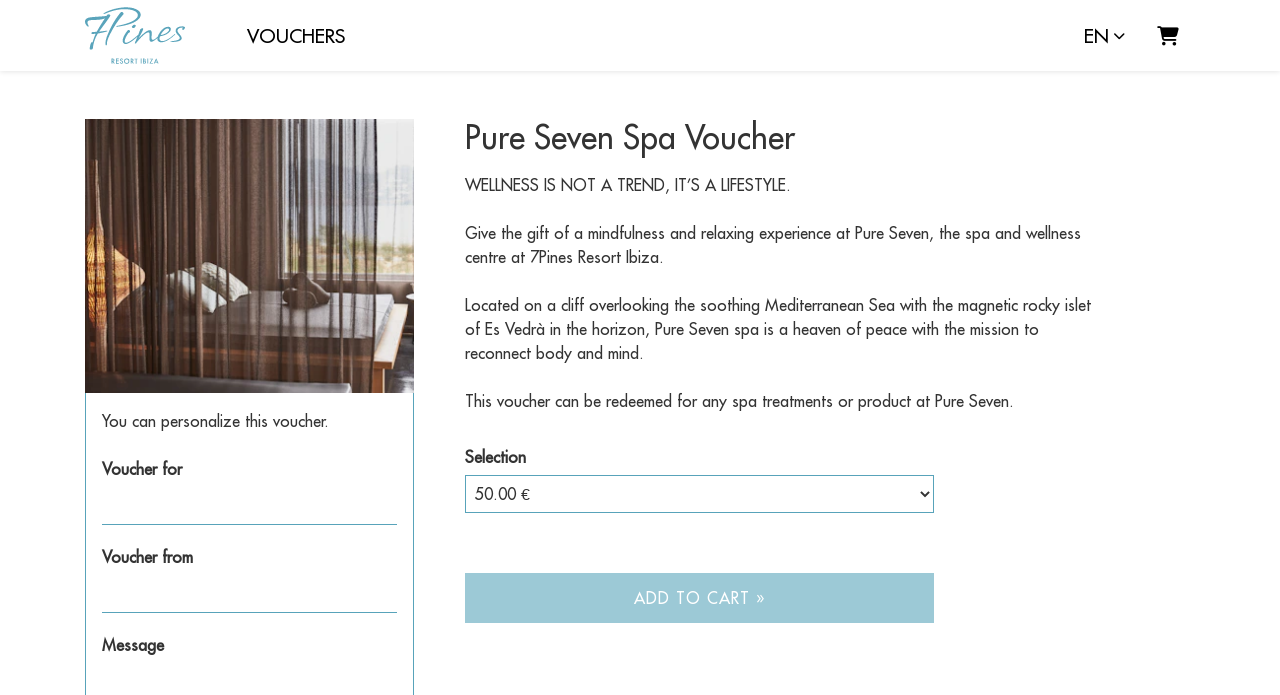

--- FILE ---
content_type: text/html; charset=utf-8
request_url: https://shop.e-guma.ch/7pines/en/gift-vouchers/37508/pure-seven-spa-voucher
body_size: 30733
content:
<!DOCTYPE html> 
<html lang="en">
<head>
<!-- The below 3 meta tags *must* come first in the head; any other head content must come *after* these tags -->
<meta charset="utf-8">
<meta name="viewport" content="width=device-width, initial-scale=1">
<title>Pure Seven Spa Voucher - 7Pines Resort Ibiza</title>


    <meta name="description" content="WELLNESS IS NOT A TREND, IT’S A LIFESTYLE.Give the gift of a mindfulness and relaxing experience at Pure Seven, the spa and wellness centre at 7Pines Resort Ibiza.Located on a cliff overlooking the soothing Mediterranean Sea with the magnetic rocky islet of Es Vedr&#224; in the horizon, Pure Seven spa is a heaven of peace with the mission to reconnect body and mind.This voucher can be redeemed for any spa treatments or product at Pure Seven." />


<link rel="apple-touch-icon" href="https://content.e-guma.ch/5779/assets/60890589536f1-c2564fd0-0b62-4e68-ac86-db95bc0bb3a1.png">
<link rel="shortcut icon" href="https://content.e-guma.ch/5779/assets/60890589536f1-adf17f1e-114b-401f-8904-c593bb230d5e.png" type="image/x-icon">

    <link rel="alternate" hreflang="de" href="https://shop.e-guma.ch/7pines/de/gutscheine/37508/pure-seven-spa-gutschein" />
    <link rel="alternate" hreflang="es" href="https://shop.e-guma.ch/7pines/es/vales/37508/bono-pure-seven-spa" />
    <link rel="alternate" hreflang="en" href="https://shop.e-guma.ch/7pines/en/gift-vouchers/37508/pure-seven-spa-voucher" />

    
        <link rel="preconnect" href="https://cdn.raygun.io">

        <script type="text/javascript">
            !function(a,b,c,d,e,f,g,h){a.RaygunObject=e,a[e]=a[e]||function(){
                    (a[e].o=a[e].o||[]).push(arguments)},f=b.createElement(c),g=b.getElementsByTagName(c)[0],
                f.async=1,f.src=d,g.parentNode.insertBefore(f,g),h=a.onerror,a.onerror=function(b,c,d,f,g){
                    h&&h(b,c,d,f,g),g||(g=new Error(b)),a[e].q=a[e].q||[],a[e].q.push({
                        e: g
                    })
                }
            }(window, document, "script", "//cdn.raygun.io/raygun4js/raygun.min.js", "rg4js");

            rg4js('apiKey', 'fX9uJfWB8LfYU4JZ3z084g');
            rg4js('enableCrashReporting', true);
        </script>
    



        <link rel="stylesheet"
              href="/reactapp/build/static/css/main.f013ffcb.chunk.css" />


<link rel="stylesheet" id="customCss" href="/custom/5779">




<script type="text/javascript">
    var env = {
  "page": "Voucher",
  "lang": "en",
  "voucherShortId": "37508"
};
</script>



<style>
        @font-face{ font-family: 'Futura';
src:url(https://d2ag7ldvg641c0.cloudfront.net/5779/assets/font_9ee8bb3e-cf5d-45f0-9bd0-69bc85ca20f5_Futura.woff) format('woff'),
url(https://d2ag7ldvg641c0.cloudfront.net/5779/assets/font_9ee8bb3e-cf5d-45f0-9bd0-69bc85ca20f5_Futura.woff2) format('woff2') }
        @font-face{ font-family: 'Futura';
src:url(https://d2ag7ldvg641c0.cloudfront.net/5779/assets/font_73b7162c-ea77-427d-a9e1-490164c8d9aa_Futura.woff) format('woff'),
url(https://d2ag7ldvg641c0.cloudfront.net/5779/assets/font_73b7162c-ea77-427d-a9e1-490164c8d9aa_Futura.woff2) format('woff2') }
    </style>

<style>

    </style>

<script src="/Scripts/jquery-3.6.0.min.js"></script>

<script src="/Scripts/eguma.js?v=6" type="text/javascript"></script>

<script>

    var eguma = new Eguma("5779", "7pines", "en", false);

</script>

<script>
    var egumaGlobalTranslations = {
  "Shop.Error.BrowserOutdated": "Your browser is out of date. Please use an up-to-date browser.",
  "Shop.Error.ErrorLoadingWebsite": "There was a problem loading the website. Please try again or contact us."
};
</script>




    <style>
        :root {
            --cc-secondary-color: #000;
            --cc-btn-primary-bg: rgb(40 40 40);
            --cc-btn-primary-hover-bg: var(--cc-btn-primary-bg);
            --cc-btn-secondary-bg: rgb(40 40 40);
            --cc-btn-secondary-hover-bg: var(--cc-btn-secondary-bg);
            --cc-btn-secondary-color: rgb(255, 255, 255);
            --cc-btn-secondary-hover-color: rgb(255, 255, 255);
            --cc-footer-bg: #eaeff2;
        }
    </style>
    <script type="text/javascript">
        var cookieConsentConfig = JSON.parse(`{"currentLang":"xy","cookie":{"name":"cookie_consent","path":"/7pines","expiresAfterDays":180},"language":{"xy":{"consentModal":{"title":"We use cookies","description":"We use cookies to give you the best experience on our website and to improve our communication with you. We take your preferences into account and only process data for marketing, analytics, and personalization if you give us your consent.","acceptAllBtn":"Accept all","acceptNecessaryBtn":"Only strictly necessary","showPreferencesBtn":"Settings","footer":"<a href='/7pines/en/privacypolicy'>Privacy Policy</a>"},"preferencesModal":{"title":"Settings","savePreferencesBtn":"Save settings","acceptAllBtn":"Accept all","acceptNecessaryBtn":"Only strictly necessary","closeIconLabel":"Close","sections":[{"title":"We use cookies","description":"When you visit our website, we use cookies to ensure you get the best possible experience. These cookies may be related to you, your preferences, or your device. The data usually does not identify you directly; however, they can provide you with a more personalized browsing experience. Because we respect your right to privacy, you can choose not to allow some types of cookies. To learn more, read our <a href='/7pines/en/privacypolicy' class='cc-link'>privacy policy</a>."},{"title":"Necessary Cookies","description":"Necessary cookies help make a website usable by enabling basic functions such as page navigation and access to secure areas of the website. The website cannot function properly without these cookies.","linkedCategory":"necessary"},{"title":"Analytics","description":"These cookies are used to enable functions of the website that allow you to use the website as comfortably as possible and tailored to your interests. These cookies collect information about how you use our website, for example which pages you visit most or how you move around the site. The information collected helps us to continuously improve the user-friendliness and quality of our website and to optimize your user experience.","linkedCategory":"analytics"},{"title":"Marketing","description":"We use web technologies (including cookies) from selected partners to be able to show you content and advertising tailored to you on web and social media pages. This content is selected and displayed based on your usage behavior.","linkedCategory":"marketing"}]}}}}`);
    </script>


    <script defer data-domain="shop.e-guma.ch" data-api="https://plausible.e-guma.ch/api/event" src="https://plausible.e-guma.ch/js/script.js"></script>
    <script>
        window.plausible = window.plausible || function () { (window.plausible.q = window.plausible.q || []).push(arguments) }
        document.addEventListener('DOMContentLoaded', function () {
            var buttons = document.querySelectorAll("[data-analytics]");
            for (var i = 0; i < buttons.length; i++) {
                buttons[i].addEventListener('click', handleFormEvent);
                buttons[i].addEventListener('auxclick', handleFormEvent);
            }

            function handleFormEvent(event) {
                var attributes = event.target.getAttribute('data-analytics').split(/,(.+)/);
                var events = [JSON.parse(attributes[0]), JSON.parse(attributes[1] || '{}')];
                plausible.apply(void 0, events);
            }

            if (env.page === "TwintCompletion") {
                var urlParams = new URLSearchParams(window.location.search);
                var orderId = urlParams.get('order-id');
                plausible('TwintCheckoutCompleted', { props: { orderId } });
            }

            if (env.page === "Completion") {
                plausible('CheckoutCompleted', { props: { orderId: env.orderNumber } });
            }
        }, false);
    </script>

    
</head> 
<body class="">
<a href="#main-content" class="button-default button-primary skip-link">Skip to main content</a>
<style>
  .navbar-nav {
  margin-left: 25px;
  }
 .nav-link {
   text-transform: uppercase;
 }
  
  .page-container h1 {
 font-size: 32px;
  }

 .product-description {
  font-size: 16px;
 }
</style>

    <div class="page-wrapper">


        <div class="content-wrapper">




<div class="nav-container">
    <div class="container">
        <nav class="navbar navbar-expand-lg">


                <div class="navbar-logo">
                    <a id="nav-logo" class="navbar-brand"href="https://7pines-ibiza.com" target="_self">
                        <img alt="Logo" src="//images.e-guma.ch/5779/assets/7af66026774f45e9a994f6916b0a4c0e.svg" class="nav-logo" style="height: 71px; width:100px" />
                    </a>
                </div>

            
           
            <div class="collapse navbar-collapse" id="navbarSupportedContent">
                    <div class="d-flex align-items-center justify-content-end w-100 p-3 d-lg-none">
                        <button class="navbar-toggler navbar-toggler--close" type="button" data-toggle="collapse" data-target="#navbarSupportedContent" aria-controls="navbarSupportedContent" aria-expanded="true" aria-label="Toggle navigation">
                            <div class="navbar-toggler-icon">
                                <span aria-hidden="true"></span>
                                <span aria-hidden="true"></span>
                                <span aria-hidden="true"></span>
                                <span aria-hidden="true"></span>
                            </div>
                        </button>
                    </div>
                    <ul class="nav navbar-nav mr-auto">

                                <li class="nav-item">
                                    <a id="nav-link-vouchers" href="/7pines/en/gift-vouchers" class="nav-link">Vouchers</a>
                                </li>
                                                    <li class="nav-item dropdown d-md-none">
                                <a href="#" class="nav-link nav-link--lang dropdown-toggle" id="dropdownMenuLang" data-toggle="dropdown" aria-expanded="false">en</a>
                                <ul class="dropdown-menu" aria-labelledby="dropdownMenuLang">
                                        <li>
                                            <a class="dropdown-item" href="/7pines/de/gutscheine/37508/pure-seven-spa-gutschein">
                                                Deutsch
                                            </a>
                                        </li>
                                        <li>
                                            <a class="dropdown-item" href="/7pines/es/vales/37508/bono-pure-seven-spa">
                                                Espa&#241;ol
                                            </a>
                                        </li>
                                </ul>
                            </li>
                    </ul>
            </div>
            

            <ul class="nav meta-nav">
                     <li class="nav-item dropdown d-none d-md-block">
                         <a href="#" class="nav-link nav-link--lang dropdown-toggle" id="dropdownMenuLangMeta" data-toggle="dropdown" aria-expanded="false">en</a>
                         <ul class="dropdown-menu" aria-labelledby="dropdownMenuLangMeta">
                                 <li>
                                     <a class="dropdown-item" href="/7pines/de/gutscheine/37508/pure-seven-spa-gutschein">
                                         Deutsch
                                     </a>
                                 </li>
                                 <li>
                                     <a class="dropdown-item" href="/7pines/es/vales/37508/bono-pure-seven-spa">
                                         Espa&#241;ol
                                     </a>
                                 </li>
                         </ul>
                     </li>
                 <li class="nav-item">
                        <a href="/7pines/en/cart" class="nav-link nav-link--cart-item">
                            <i class="fa-solid fa-cart-shopping" aria-hidden="true"></i>
                            <span class="sr-only">Shopping Cart</span>
                        </a>
                </li>
            </ul>
            
                <button class="navbar-toggler" type="button" data-toggle="collapse" data-target="#navbarSupportedContent" aria-controls="navbarSupportedContent" aria-expanded="false" aria-label="Toggle navigation">
                    <div class="navbar-toggler-icon">
                        <span aria-hidden="true"></span>
                        <span aria-hidden="true"></span>
                        <span aria-hidden="true"></span>
                        <span aria-hidden="true"></span>
                    </div>
                </button>
        </nav>
    </div>
</div>
            <main id="main-content">
                
<script>

        // we use this var to prevent customers to buy vouchers with the amount of 0. we set it to 1 so it will work for value vouchers.
        var totalGlobal = 1;

        var data = {
  "currency": "€",
  "decimalSeparator": ".",
  "thousendSeparator": "’",
  "isDeal": false
};
        var obj = {
  "CollectionIndex": [
    "Amount"
  ],
  "Collections": {
    "Amount": {
      "Name": "Selection",
      "Description": null,
      "Items": {
        "50": {
          "Name": "50.00 €",
          "Description": null,
          "Empty": false,
          "Values": {
            "Value": "50"
          }
        },
        "100": {
          "Name": "100.00 €",
          "Description": null,
          "Empty": false,
          "Values": {
            "Value": "100"
          }
        },
        "200": {
          "Name": "200.00 €",
          "Description": null,
          "Empty": false,
          "Values": {
            "Value": "200"
          }
        },
        "500": {
          "Name": "500.00 €",
          "Description": null,
          "Empty": false,
          "Values": {
            "Value": "500"
          }
        },
        "1000": {
          "Name": "1'000.00 €",
          "Description": null,
          "Empty": false,
          "Values": {
            "Value": "1000"
          }
        },
        "3000": {
          "Name": "3'000.00 €",
          "Description": null,
          "Empty": false,
          "Values": {
            "Value": "3000"
          }
        },
        "Range": {
          "Name": "Own amount",
          "Description": null,
          "Empty": false,
          "Values": {
            "From": "20",
            "To": "3000",
            "Value": "0"
          }
        }
      }
    }
  },
  "Formula": "Amount.Value",
  "Rules": []
};
        var resources = {"Common.InsteadOf":"instead of"};

        $(document).ready(function() {
            init();

            registerListeners();

            updateProductPreviewLink();

            initDevotementCharactersLeft();

            $('[name="devotement"]').on("input", function () {
                var regex = /(?:[\u2700-\u27bf]|(?:\ud83c[\udde6-\uddff]){2}|[\ud800-\udbff][\udc00-\udfff]|[\u0023-\u0039]\ufe0f?\u20e3|\u3299|\u3297|\u303d|\u3030|\u24c2|\ud83c[\udd70-\udd71]|\ud83c[\udd7e-\udd7f]|\ud83c\udd8e|\ud83c[\udd91-\udd9a]|\ud83c[\udde6-\uddff]|\ud83c[\ude01-\ude02]|\ud83c\ude1a|\ud83c\ude2f|\ud83c[\ude32-\ude3a]|\ud83c[\ude50-\ude51]|\u203c|\u2049|[\u25aa-\u25ab]|\u25b6|\u25c0|[\u25fb-\u25fe]|\u00a9|\u00ae|\u2122|\u2139|\ud83c\udc04|[\u2600-\u26FF]|\u2b05|\u2b06|\u2b07|\u2b1b|\u2b1c|\u2b50|\u2b55|\u231a|\u231b|\u2328|\u23cf|[\u23e9-\u23f3]|[\u23f8-\u23fa]|\ud83c\udccf|\u2934|\u2935|[\u2190-\u21ff])/g;
                $(this).val($(this).val().replace(regex, ''));
            });

            $("#product_form").on('submit', function(event) {
                // a function can be defined in the custom code to prevent adding a voucher if
                // special values are missing
                if (typeof onAddVoucherCheck !== "undefined") {
                    if (!onAddVoucherCheck()) {
                        event.preventDefault();
                        return false;
                    }
                }

                if (totalGlobal <= 0) {
                    event.preventDefault();
                    return false;
                }
            });
        });


        function init() {
            if (isValueVoucher()) {
                initValueVoucher();
            } else {
                initNormalVoucher();
            }
        }

        function registerListeners() {
            $("#product_form").on("change", updateProductPreviewLink);
        }

        function updateProductPreviewLink() {
            $('.product_preview-button').off('click.preview');
            $('.product_preview-button').on('click.preview', function(e) {
                e.preventDefault();
                var previewUrl = '/7pines/en/preview?' + $("#product_form").serialize() + '&pretty=&layout=';
                window.open(previewUrl, '_blank');
            });
        }

        function isValueVoucher() {
            return obj.Collections["Amount"] != null;
        }

        function initValueVoucher() {
            $("#product_price").hide();

            $("#selection-value").numeric({ decimal: false, negative: false });
            $("#product_selection-box").append($("#selection-value-errors"));

            function onChange() {
                $("#selection-value-errors div").hide();
                var selItemId = $("#Amount").val();

                if (selItemId.toUpperCase() === "RANGE") {
                    $("#selection-value").show().focus();
                    $("#product_selection-value-comment").show();
                } else {
                    $("#selection-value").hide();
                    $("#product_selection-value-comment").hide();
                }
            }

            onChange();

            $("#Amount").change(onChange);

            $("#product_form").submit(function() {
                if (!checkValueVoucher()) {
                    return false;
                }
            });
        }

        function checkValueVoucher() {
            $("#selection-value-errors div").hide();

            var selItemId = $("#Amount").val();

            if (selItemId.toUpperCase() != "RANGE")
                return true;


            if ($("#selection-value").val() == "") {
                $("#selection-value-error-empty").show();
                $("#selection-value").show().focus();
                return false;
            }

            var amount = parseFloat($("#selection-value").val().replace(',', '.'));

            if (amount < amountMin()) {
                $("#selection-value-error-to-small").show();
                $("#selection-value").show().focus();
                return false;
            }

            if (amount > amountMax()) {
                $("#selection-value-error-to-large").show();
                $("#selection-value").show().focus();
                return false;
            }

            if (! checkCents(amount)) {
                $("#selection-value-error-invalid").show();
                $("#selection-value").show().focus();
                return false;
            }

            return true;
        }

        function checkCents(amount) {

            if (data.currency !== "CHF") {
                return true;
            }

            var res = (amount * 100) % 5;
            return res === 0;
        }

        function amountMin() {
            return obj.Collections["Amount"].Items["Range"].Values["From"];
        }

        function amountMax() {
            return obj.Collections["Amount"].Items["Range"].Values["To"];
        }


        function initNormalVoucher() {
            registerEvents();

            $.each(obj.Collections, function(key, collection) {
                var selItemId = $("#" + key).val();
                applyRules(key, selItemId);
            });

            calculatePrice();
        }

        function registerEvents() {

            // register checkboxes
            $(".product_selection-name input").change(function(event) {

                var v = $("#" + event.target.id).val();

                $("#" + event.target.id).val((v.toUpperCase() == "TRUE" ? "false" : "true"));

                onItemChanged(event);
            });

            $(".product_selection-choice select, .product_selection-choice-article select").change(function(event) {
                onItemChanged(event);
            });

            $(".product_selection-choice-article-count select").change(function() {
                calculatePrice();
            });
        }

        function onItemChanged(event) {
            var selectedItemId = $("#" + event.target.id).val();
            var newDescription = obj.Collections[event.target.id].Items[selectedItemId].Description;

            $('#item-description-' + event.target.id).html(newDescription);

            applyRules(event.target.id, selectedItemId);
            calculatePrice();
        }

        function calculatePrice() {

            var formula = obj.Formula;
            var formulaValues = formula;

            var re = /([a-zA-ZäöüÄÖÜàçèéêùû_][a-zA-ZäöüÄÖÜàçèéêùû_0-9]+)\.([a-zA-Z0-9äöüÄÖÜàçèéêùû_]+)/g;

            var match;
            while (match = re.exec(formula)) {
                var value;
                if (match[2] == "ArticleCount") {
                    value = $("#" + match[1] + "_ArticleCount").val();
                } else {
                    var dd = $("#" + match[1]);

                    var selectedItemId = dd.val();

                    value = obj.Collections[match[1]].Items[selectedItemId].Values[match[2]];
                }

                formulaValues = formulaValues.replace(match[0], value);
            }

            var price = eval(formulaValues);

            totalGlobal = price;

            if (data.isDeal) {
                var newPrice = eguma.round05(price * (100 - data.dealDiscount) / 100);

                $("#product_price-deal-value").html(formatPrice(newPrice));
                $("#product_price-original-value").html(resources["Common.InsteadOf"] + " " + formatPrice(price));
            } else {

                $("#product_price").html(formatPrice(price));
            }
        }

        function formatPrice(price) {
            return data.currency + " " +
                $().number_format(price, {
                    numberOfDecimals: 2,
                    decimalSeparator: data.decimalSeparator,
                    thousandSeparator: data.thousendSeparator
                });
        }

        function applyRules(collectionId, itemId) {
            $.each(obj.Rules, function(index, rule) {
                if (rule.SourceCollection != collectionId)
                    return true; // continue

                if (compare(rule.Comparison, getItemValue(collectionId, itemId, rule.SourceValue), rule.ComparisonValue)) {

                    if (rule.Type.toUpperCase() == "INJECTVALUE") {
                        obj.Collections[rule.TargetCollection].Items[rule.TargetItem].Values[rule.TargetValue] = rule.InjectValue;
                    } else if (rule.Type.toUpperCase() == "CONDITIONALHIDEITEM") {
                        obj.Collections[rule.TargetCollection].Items[rule.TargetItem].Visible = false;
                        renderDD(rule.TargetCollection);
                    } else if (rule.Type.toUpperCase() == "CONDITIONALSHOWITEM") {
                        obj.Collections[rule.TargetCollection].Items[rule.TargetItem].Visible = true;
                        renderDD(rule.TargetCollection);
                    }
                }
            });
        }

        function getItemValue(collectionId, itemId, valueName) {

            if (valueName.toUpperCase() == "ID") {
                return itemId;
            }

            var item = obj.Collections[collectionId].Items[itemId];

            if (valueName.toUpperCase() == "NAME") {
                return item.Name;
            }

            if (valueName.toUpperCase() == "DESCRIPTION") {
                return item.Name;
            }

            return item.Values[valueName];
        }


        function compare(comparison, value1, value2) {

            if (comparison.toUpperCase() == "STRINGEQUAL") {
                return value1 == value2;
            }

            if (comparison.toUpperCase() == "STRINGNOTEQUAL") {
                return value1 != value2;
            }

            number1 = parseFloat(value1);
            number2 = parseFloat(value2);

            if (comparison.toUpperCase() == "NREQUAL") {
                return number1 == number2;
            }

            if (comparison.toUpperCase() == "NRNOTEQUAL") {
                return number1 != number2;
            }

            if (comparison.toUpperCase() == "NRSMALLER") {
                return number1 < number2;
            }

            if (comparison.toUpperCase() == "NRSMALLEREQUAL") {
                return number1 <= number2;
            }

            if (comparison.toUpperCase() == "NRLARGER") {
                return number1 > number2;
            }

            if (comparison.toUpperCase() == "NRLARGEREQUAL") {
                return number1 >= number2;
            }
        }

        function renderDD(collectionId) {

            var selectedItemId = $("#" + collectionId).val();

            $('#' + collectionId).children().remove();

            $.each(obj.Collections[collectionId].Items, function(key, item) {
                if (item.Visible != false) {
                    $('#' + collectionId).append("<option value='!VALUE' !SELECTED>!NAME</option>"
                        .replace("!VALUE", key)
                        .replace("!NAME", item.Name)
                        .replace("!SELECTED", key == selectedItemId ? "selected" : ""));
                }
            });
        }

        function initDevotementCharactersLeft() {

            $('[name="devotement"]').keyup(function() {
                var maxCharacters = 140;

                // if devotement is disabled
                if ($(this).val() === undefined) {
                    return;
                }

                $(this).val($(this).val().substring(0, maxCharacters));
                var charactersLeft = maxCharacters - $(this).val().length;
                $(".devotement-characters-left").html(charactersLeft);
            });
        }
</script>
    <div class="container page-container product-container" data-product-nr="37508">



        <form action="/7pines/en/addproduct" method="post" id="product_form">

            <input type="hidden" name="product_nr" value="37508" />

            <h1 class="d-md-none">Pure Seven Spa Voucher</h1>


            <div class="row">

                <div class="col-sm-12 col-md-6 col-lg-4">

                    <div class="product-left-box">



                        <div id="product-image-container" style="position: relative">
                                <img srcset="https://images.e-guma.ch/5779/thumbs/2bdaa3e59cc94bb4aa02d4bf23aff7fc.jpg?ar=6%3A5&amp;fit=crop&amp;auto=format&amp;q=92&amp;w=273&amp;ixlib=csharp-1.0.0.0 273w,
https://images.e-guma.ch/5779/thumbs/2bdaa3e59cc94bb4aa02d4bf23aff7fc.jpg?ar=6%3A5&amp;fit=crop&amp;auto=format&amp;q=92&amp;w=290&amp;ixlib=csharp-1.0.0.0 290w,
https://images.e-guma.ch/5779/thumbs/2bdaa3e59cc94bb4aa02d4bf23aff7fc.jpg?ar=6%3A5&amp;fit=crop&amp;auto=format&amp;q=92&amp;w=310&amp;ixlib=csharp-1.0.0.0 310w,
https://images.e-guma.ch/5779/thumbs/2bdaa3e59cc94bb4aa02d4bf23aff7fc.jpg?ar=6%3A5&amp;fit=crop&amp;auto=format&amp;q=92&amp;w=334&amp;ixlib=csharp-1.0.0.0 334w,
https://images.e-guma.ch/5779/thumbs/2bdaa3e59cc94bb4aa02d4bf23aff7fc.jpg?ar=6%3A5&amp;fit=crop&amp;auto=format&amp;q=92&amp;w=360&amp;ixlib=csharp-1.0.0.0 360w,
https://images.e-guma.ch/5779/thumbs/2bdaa3e59cc94bb4aa02d4bf23aff7fc.jpg?ar=6%3A5&amp;fit=crop&amp;auto=format&amp;q=92&amp;w=460&amp;ixlib=csharp-1.0.0.0 460w,
https://images.e-guma.ch/5779/thumbs/2bdaa3e59cc94bb4aa02d4bf23aff7fc.jpg?ar=6%3A5&amp;fit=crop&amp;auto=format&amp;q=92&amp;w=580&amp;ixlib=csharp-1.0.0.0 580w,
https://images.e-guma.ch/5779/thumbs/2bdaa3e59cc94bb4aa02d4bf23aff7fc.jpg?ar=6%3A5&amp;fit=crop&amp;auto=format&amp;q=92&amp;w=767&amp;ixlib=csharp-1.0.0.0 767w" alt="Pure Seven Spa Voucher" src="//images.e-guma.ch/5779/thumbs/2bdaa3e59cc94bb4aa02d4bf23aff7fc.jpg?fit=crop&amp;auto=format" sizes="(min-width: 75em) 329px, (min-width: 62em) 273px, (min-width: 48em) 310px, (min-width: 34em) calc(34rem - 1.875rem), calc(100vw - 1.875rem)" height="329" width="274" class="product-image" />

                                <div class="product-banners">



                                </div>
                        </div>

                            <div class="d-none d-md-block">
<div class="product-personalize border-color">
        <div class="product-personalize-title">You can personalize this voucher.</div>


    <div class="product-personalize-element product_personalize-element-receiver" style="">
        <label class="product-personalize-label receiver-personalize-label" for="receiver_1">Voucher for</label>
        <input id="receiver_1" type="text" name="receiver" maxlength="30" placeholder="" />
    </div>

    <div class="product-personalize-element product_personalize-element-giver" style="">
        <label class="product-personalize-label giver-personalize-label" for="giver_1">Voucher from</label>
        <input id="giver_1" type="text" name="giver" maxlength="30" placeholder="" />
    </div>

    <div class="product-personalize-element product_personalize-element-devotement" style="">
        <div>
            <label class="product-personalize-label devotement-personalize-label" for="product_devotement_1">Message</label>
            <textarea id="product_devotement_1" name="devotement" class="product-devotement" placeholder="" maxlength="140"></textarea>
        </div>
        <div class="devotement-characters" style="font-size: 0.9em">
            <span class="devotement-characters-left">140</span> characters left
        </div>
    </div>

    <button type="button" data-analytics='"Personalize"' class="button-default button-secondary d-block product_preview-button" style="margin-top: 30px;width: 100%;">Show preview</button>

</div>
                            </div>

                    </div>


                </div>

                <div class="col-sm-12 col-md-6 col-lg-7">


                        <h1 class="d-none d-md-block">Pure Seven Spa Voucher</h1>
                        <div class="d-md-none" style="height: 30px"></div>

                    <div class="product-description">
                        WELLNESS IS NOT A TREND, IT’S A LIFESTYLE.<br><br>Give the gift of a mindfulness and relaxing experience at Pure Seven, the spa and wellness centre at 7Pines Resort Ibiza.&nbsp;<br><br>Located on a cliff overlooking the soothing Mediterranean Sea with the magnetic rocky islet of Es Vedrà in the horizon, Pure Seven spa is a heaven of peace with the mission to reconnect body and mind.&nbsp;<br><br>This voucher can be redeemed for any spa treatments or product at Pure Seven.&nbsp;<br>





                    </div>



                    <div class="row" style="margin-top: 20px;">
                        <div class="col-lg-9">

                            <div id="product_selections">
                                <div class='product_selection-row product_selection-row-control-value'><label for='Amount' class='product_selection-name'>Selection</label><div class='product_selection-choice-value'><select id='Amount' name='collection_Amount'><option value='50' >50.00 €</option><option value='100' >100.00 €</option><option value='200' >200.00 €</option><option value='500' >500.00 €</option><option value='1000' >1'000.00 €</option><option value='3000' >3'000.00 €</option><option value='Range' >Own amount</option></select><label class='sr-only' for='selection-value'>Own amount</label><input id='selection-value' name='selection_value' type='number' style='display: none'/></div><div id='product_selection-value-comment' style='display: none'>Please enter an amount between 20.00 € and 3'000.00 €.</div><div id='selection-value-errors' role='alert'><div id='selection-value-error-empty' style='display:none' class='common_error-text'>The amount must not be empty.</div><div id='selection-value-error-to-small' style='display:none' class='common_error-text'>The amount must not be smaller than 20.00 €.</div><div id='selection-value-error-to-large' style='display:none' class='common_error-text'>The amount must not be larger than 3'000.00 €.</div><div id='selection-value-error-invalid' style='display:none' class='common_error-text'>The amount is invalid.</div></div><div id='item-description-Amount' class='product_selection-item-description'></div></div>
                            </div>

                                <div class="product-price" id="product_price"></div>

                                <div class="d-md-none">
<div class="product-personalize border-color">
        <div class="product-personalize-title">You can personalize this voucher.</div>


    <div class="product-personalize-element product_personalize-element-receiver" style="">
        <label class="product-personalize-label receiver-personalize-label" for="receiver_2">Voucher for</label>
        <input id="receiver_2" type="text" name="receiver" maxlength="30" placeholder="" />
    </div>

    <div class="product-personalize-element product_personalize-element-giver" style="">
        <label class="product-personalize-label giver-personalize-label" for="giver_2">Voucher from</label>
        <input id="giver_2" type="text" name="giver" maxlength="30" placeholder="" />
    </div>

    <div class="product-personalize-element product_personalize-element-devotement" style="">
        <div>
            <label class="product-personalize-label devotement-personalize-label" for="product_devotement_2">Message</label>
            <textarea id="product_devotement_2" name="devotement" class="product-devotement" placeholder="" maxlength="140"></textarea>
        </div>
        <div class="devotement-characters" style="font-size: 0.9em">
            <span class="devotement-characters-left">140</span> characters left
        </div>
    </div>

    <button type="button" data-analytics='"Personalize"' class="button-default button-secondary d-block product_preview-button" style="margin-top: 30px;width: 100%;">Show preview</button>

</div>
                                </div>

                                <button id="product_add-to-cart-button" class="button-default button-primary" style="width: 100%; margin-top: 30px;" data-analytics='"AddToCart"'>Add to Cart &#187;</button>
                        </div>
                    </div>




                </div>

            </div>
        </form>

    </div>


            </main>
        </div>


<footer class="footer">

    <div class="container">
        <div class="row">

            <div class="col-sm-3 footer-col" id="footer-shipping">

                <h4>Shipping</h4>

                <div class="footer-col-title-bar"></div>


                    <div class="footer-shipping-option" id="vouchersystem-shipping-printathome">
                        <h5>
                            <i class="fa-solid fa-house" aria-hidden="true"></i> print@home
                        </h5>
                        <div>
                            You will immediately receive the ordered vouchers as a PDF file, ready to print instantly.
                        </div>
                    </div>
                    <div class="footer-shipping-option" id="vouchersystem-shipping-postage">
                        <h5>
                            <i class="fa-solid fa-truck fa-flip-horizontal" aria-hidden="true"></i> Post delivery
                        </h5>
                        <div>
                            The order will be sent to you by post.
                        </div>
                    </div>


            </div>

            <div class="col-sm-3 footer-col" id="footer-payments">

                <h4>Secure payment</h4>

                <div class="footer-col-title-bar"></div>


                <ul class="footer-payment-list m-n2">
                        <li>
                            <svg version='1.1' width='72' height='46' xmlns='http://www.w3.org/2000/svg' xmlns:xlink='http://www.w3.org/1999/xlink' x='0px' y='0px'
	                         viewBox='0 0 72 46' xml:space='preserve'>
                        <path d='M34.8,30.4l0.3,0.2c-1,0.7-2.2,1.3-3.4,1.6c-1.2,0.4-2.5,0.6-3.9,0.6c-1.8,0-3.5-0.3-5.1-1s-3-1.7-4.2-2.8
	                        c-1.2-1.2-2.2-2.6-2.8-4.2c-0.7-1.6-1-3.3-1-5.2s0.3-3.5,1-5.2c0.7-1.6,1.6-3,2.8-4.2C19.6,9,21,8.1,22.6,7.4s3.3-1,5.1-1
	                        c1.4,0,2.7,0.2,3.9,0.6c1.2,0.4,2.4,0.9,3.4,1.7l0,0l-0.3,0.3c-0.7,0.7-1.4,1.4-2,2.2c-0.6,0.8-1.1,1.7-1.5,2.6
	                        c-0.4,0.9-0.7,1.9-1,2.9c-0.2,1-0.4,2-0.4,3.1c0,1.1,0.1,2.1,0.4,3.1c0.2,1,0.6,2,1,2.9s0.9,1.8,1.5,2.6
	                        C33.4,29,34.1,29.7,34.8,30.4L34.8,30.4z M20.8,35.9C20.8,35.9,20.8,35.9,20.8,35.9c-0.3,0-0.5,0.1-0.7,0.2
	                        c-0.2,0.1-0.4,0.3-0.5,0.5c-0.1-0.2-0.3-0.4-0.5-0.5c-0.2-0.1-0.4-0.2-0.7-0.2h0c0,0,0,0-0.1,0c-0.2,0-0.4,0-0.6,0.2
	                        c-0.2,0.1-0.3,0.2-0.4,0.4V36h-0.7v3.5h0.8v-2c0,0,0,0,0,0c0,0,0,0,0-0.1c0-0.2,0.1-0.4,0.3-0.6c0.2-0.2,0.4-0.2,0.6-0.2h0
	                        c0.2,0,0.4,0.1,0.6,0.2c0.1,0.2,0.2,0.4,0.2,0.7v2h0.8v-2c0,0,0-0.1,0-0.1c0-0.2,0.1-0.4,0.3-0.6c0.2-0.2,0.4-0.2,0.6-0.2
	                        c0,0,0,0,0.1,0h0c0.3,0,0.5,0.1,0.6,0.2c0.1,0.2,0.2,0.4,0.2,0.7v2h0.7v-2.2c0,0,0,0,0-0.1s0,0,0,0c0-0.4-0.1-0.7-0.4-0.9
	                        c-0.3-0.3-0.6-0.4-0.9-0.4C20.9,35.9,20.9,35.9,20.8,35.9C20.9,35.9,20.9,35.9,20.8,35.9L20.8,35.9C20.9,35.9,20.8,35.9,20.8,35.9z
	                         M25.8,36.5c-0.1-0.2-0.3-0.3-0.4-0.4c-0.2-0.1-0.4-0.2-0.6-0.2h0c-0.5,0-0.9,0.2-1.3,0.6c-0.3,0.3-0.5,0.8-0.5,1.3
	                        c0,0.5,0.2,0.9,0.5,1.3c0.3,0.3,0.7,0.5,1.2,0.6h0h0c0.2,0,0.4-0.1,0.6-0.2c0.2-0.1,0.3-0.2,0.4-0.4v0.4h0.8V36h-0.8
	                        C25.8,36,25.8,36.5,25.8,36.5z M24.7,38.9c-0.3,0-0.6-0.1-0.8-0.3c-0.2-0.2-0.3-0.5-0.3-0.8c0-0.3,0.1-0.6,0.3-0.8
	                        c0.2-0.2,0.5-0.3,0.8-0.3c0.3,0,0.6,0.1,0.8,0.3c0.2,0.2,0.3,0.5,0.3,0.8c0,0,0,0,0,0.1c0,0.3-0.1,0.5-0.3,0.7s-0.4,0.3-0.7,0.3
	                        H24.7C24.8,38.9,24.7,38.9,24.7,38.9z M28.8,37.4c-0.2,0-0.3-0.1-0.4-0.1c-0.1,0-0.2-0.1-0.2-0.2c0-0.1,0.1-0.2,0.2-0.3
	                        c0.1-0.1,0.3-0.1,0.5-0.1c0.2,0,0.4,0.1,0.6,0.1c0.2,0,0.4,0.1,0.5,0.2v0l0.3-0.6c-0.2-0.1-0.4-0.2-0.6-0.3
	                        c-0.2-0.1-0.5-0.1-0.7-0.1c0,0,0,0-0.1,0s0,0-0.1,0c-0.4,0-0.8,0.1-1.1,0.3c-0.3,0.2-0.4,0.5-0.4,0.8c0,0.3,0.1,0.5,0.3,0.7
	                        c0.2,0.2,0.5,0.3,0.9,0.3l0.3,0.1c0.2,0,0.4,0.1,0.5,0.1s0.2,0.1,0.2,0.3c0,0.1-0.1,0.2-0.2,0.3c-0.1,0.1-0.3,0.1-0.6,0.1
	                        c0,0,0,0-0.1,0c-0.2,0-0.4,0-0.6-0.1c-0.2-0.1-0.4-0.2-0.5-0.3l-0.3,0.6c0.2,0.1,0.4,0.2,0.7,0.3c0.2,0.1,0.5,0.1,0.8,0.1
	                        c0,0,0,0,0.1,0c0.5,0,0.9-0.1,1.2-0.3s0.4-0.5,0.4-0.8c0-0.3-0.1-0.6-0.3-0.7s-0.5-0.3-0.9-0.3L28.8,37.4z M36,9.2
	                        c-0.2,0.1-0.3,0.3-0.5,0.4c-0.7,0.6-1.3,1.3-1.9,2c-0.6,0.7-1,1.5-1.4,2.4c-0.4,0.8-0.7,1.7-0.9,2.7c-0.2,0.9-0.3,1.9-0.3,2.9
	                        s0.1,2,0.3,2.9c0.2,0.9,0.5,1.8,0.9,2.7c0.4,0.8,0.9,1.6,1.4,2.4s1.2,1.4,1.9,2v0c0.2,0.1,0.3,0.3,0.5,0.4c0.2-0.1,0.3-0.3,0.5-0.4
	                        c0.7-0.6,1.3-1.3,1.9-2c0.6-0.7,1-1.5,1.4-2.4c0.4-0.8,0.7-1.7,0.9-2.7c0.2-0.9,0.3-1.9,0.3-2.9c0-1-0.1-2-0.3-2.9
	                        c-0.2-0.9-0.5-1.8-0.9-2.7c-0.4-0.8-0.9-1.6-1.4-2.4c-0.6-0.7-1.2-1.4-1.9-2C36.3,9.5,36.2,9.3,36,9.2z M32.6,38.7
	                        c-0.1-0.1-0.1-0.2-0.1-0.4v-1.6h1.3V36h-1.3v-1.1h-0.8V36H31v0.7h0.7v1.6c0,0.4,0.1,0.7,0.3,0.9s0.5,0.3,0.9,0.3
	                        c0.2,0,0.3,0,0.5-0.1c0.2,0,0.3-0.1,0.4-0.2l-0.2-0.6c-0.1,0.1-0.2,0.1-0.3,0.2c-0.1,0-0.2,0-0.3,0C32.8,38.9,32.6,38.9,32.6,38.7z
	                         M34.9,36.5c-0.3,0.3-0.5,0.8-0.5,1.3c0,0.5,0.2,0.9,0.5,1.3c0.3,0.4,0.8,0.6,1.3,0.6c0,0,0,0,0.1,0c0.2,0,0.5,0,0.7-0.1
	                        c0.2-0.1,0.4-0.2,0.6-0.4l-0.4-0.6c-0.1,0.1-0.3,0.2-0.5,0.3c-0.2,0.1-0.4,0.1-0.6,0.1c0,0,0,0,0,0c0,0,0,0-0.1,0
	                        c-0.2,0-0.5-0.1-0.6-0.2c-0.2-0.2-0.3-0.4-0.3-0.6h2.6c0-0.1,0-0.1,0-0.2c0,0,0-0.1,0-0.1c0,0,0,0,0-0.1s0-0.1,0-0.1
	                        c0-0.4-0.2-0.8-0.5-1.2s-0.7-0.5-1.2-0.5C35.6,36,35.2,36.2,34.9,36.5z M35.1,37.5c0-0.2,0.1-0.4,0.3-0.6c0.2-0.2,0.4-0.2,0.6-0.2h0
	                        c0.2,0,0.5,0.1,0.6,0.2s0.3,0.4,0.3,0.6H35.1z M44.1,6.3c-1.4,0-2.7,0.2-3.9,0.6c-1.3,0.4-2.4,0.9-3.4,1.7l0,0l0.3,0.3
	                        c0.7,0.7,1.4,1.4,2,2.2c0.6,0.8,1.1,1.7,1.5,2.6c0.4,0.9,0.7,1.9,1,2.9s0.4,2.1,0.4,3.1c0,1.1-0.1,2.1-0.3,3.1s-0.6,2-1,2.9
	                        s-0.9,1.8-1.6,2.6c-0.6,0.8-1.3,1.5-2,2.2v0l-0.3,0.2c1,0.7,2.2,1.3,3.4,1.6c1.3,0.4,2.6,0.6,3.9,0.6c1.9,0,3.6-0.3,5.2-1
	                        c1.6-0.7,3-1.7,4.2-2.8c1.2-1.2,2.2-2.6,2.8-4.2c0.7-1.6,1-3.3,1-5.2s-0.3-3.5-1-5.2c-0.7-1.6-1.6-3-2.8-4.2S51,8.1,49.4,7.4
	                        S46,6.3,44.1,6.3L44.1,6.3z M39.3,36h-0.7v3.5h0.7v-2c0-0.3,0.1-0.5,0.2-0.7c0.1-0.2,0.3-0.2,0.6-0.2h0c0.1,0,0.2,0,0.3,0
	                        s0.2,0,0.2,0.1l0.2-0.7c-0.1,0-0.2,0-0.3-0.1s-0.2,0-0.3,0c-0.2,0-0.4,0-0.5,0.1c-0.2,0.1-0.3,0.2-0.4,0.3v0L39.3,36L39.3,36z
	                         M42.9,36.7c0.2,0,0.3,0,0.5,0.1c0.2,0.1,0.3,0.1,0.4,0.2l0.3-0.6c-0.2-0.1-0.3-0.2-0.5-0.3c-0.2-0.1-0.4-0.1-0.6-0.1c0,0,0,0-0.1,0
	                        c0,0,0,0-0.1,0s0,0-0.1,0c-0.5,0-0.9,0.2-1.3,0.5c-0.4,0.4-0.5,0.8-0.5,1.3s0.2,1,0.5,1.3c0.4,0.4,0.8,0.5,1.3,0.5c0,0,0,0,0.1,0
	                        s0,0,0.1,0H43c0.2,0,0.4,0,0.6-0.1c0.2-0.1,0.4-0.2,0.5-0.3l-0.4-0.6c-0.1,0.1-0.2,0.2-0.4,0.2c-0.2,0.1-0.3,0.1-0.5,0.1
	                        c-0.3,0-0.5-0.1-0.7-0.4s-0.3-0.5-0.3-0.8c0-0.3,0.1-0.5,0.3-0.8C42.3,36.8,42.6,36.7,42.9,36.7L42.9,36.7L42.9,36.7z M47.4,36.5
	                        c-0.1-0.2-0.3-0.3-0.5-0.4c-0.2-0.1-0.4-0.2-0.6-0.2c0,0,0,0-0.1,0c-0.5,0-0.9,0.2-1.2,0.6c-0.3,0.3-0.5,0.8-0.5,1.3
	                        c0,0.5,0.2,0.9,0.5,1.3c0.3,0.4,0.7,0.5,1.2,0.6c0,0,0,0,0.1,0c0.2,0,0.4-0.1,0.6-0.2c0.2-0.1,0.3-0.2,0.5-0.4v0.4h0.7V36h-0.7V36.5
	                        z M46.3,38.9c-0.3,0-0.6-0.1-0.8-0.3c-0.2-0.2-0.3-0.5-0.3-0.8c0-0.3,0.1-0.6,0.3-0.8c0.2-0.2,0.5-0.3,0.8-0.3
	                        c0.3,0,0.6,0.1,0.8,0.3c0.2,0.2,0.3,0.5,0.3,0.8c0,0,0,0,0,0.1c0,0.3-0.1,0.5-0.3,0.7S46.7,38.9,46.3,38.9
	                        C46.4,38.9,46.3,38.9,46.3,38.9z M50,36h-0.8v3.5H50v-2c0-0.3,0.1-0.5,0.2-0.7c0.1-0.2,0.3-0.2,0.6-0.2c0.1,0,0.2,0,0.3,0
	                        s0.2,0,0.2,0.1l0.2-0.7c-0.1,0-0.2,0-0.3-0.1c-0.1,0-0.2,0-0.3,0h0c-0.2,0-0.3,0-0.5,0.1c-0.2,0.1-0.3,0.2-0.4,0.3v0L50,36L50,36z
	                         M54.5,36.5c-0.1-0.2-0.3-0.3-0.5-0.4c-0.2-0.1-0.4-0.2-0.6-0.2c0,0,0,0-0.1,0c-0.5,0-0.9,0.2-1.2,0.6c-0.3,0.3-0.5,0.8-0.5,1.3
	                        c0,0.5,0.2,0.9,0.5,1.3c0.3,0.4,0.7,0.5,1.2,0.6c0,0,0,0,0.1,0c0.2,0,0.4-0.1,0.6-0.2c0.2-0.1,0.3-0.2,0.5-0.4v0.4h0.8v-4.9h-0.8
	                        V36.5z M53.5,38.9c-0.3,0-0.6-0.1-0.8-0.3c-0.2-0.2-0.3-0.5-0.3-0.8c0-0.3,0.1-0.6,0.3-0.8s0.5-0.3,0.8-0.3c0.3,0,0.6,0.1,0.8,0.3
	                        c0.2,0.2,0.3,0.5,0.3,0.8c0,0,0,0,0,0.1c0,0.3-0.1,0.5-0.3,0.7C54.1,38.8,53.8,38.9,53.5,38.9C53.5,38.9,53.5,38.9,53.5,38.9z'/>
                        </svg>
                    
                        </li>
                        <li>
                            <svg version='1.1' width='72' height='46' xmlns='http://www.w3.org/2000/svg' xmlns:xlink='http://www.w3.org/1999/xlink' x='0px' y='0px'
	                     viewBox='0 0 72 46' xml:space='preserve'>
                    <path d='M13.6,14.09c0.54,0.02,1.02,0.14,1.42,0.35c0.4,0.21,0.68,0.6,0.82,1.17l1.73,8.29c-0.42-1.09-0.99-2.12-1.71-3.1
		                    c-0.72-0.98-1.57-1.87-2.57-2.68c-1-0.81-2.14-1.52-3.42-2.15c-1.28-0.63-2.7-1.13-4.25-1.51l0.09-0.36h7.93H13.6z M11.81,16.87
		                    l-1.48-0.7v0.03c0.16,0.06,0.3,0.16,0.41,0.3c0.11,0.14,0.19,0.31,0.23,0.51L11.81,16.87z M22.89,14.09h5.21l-7.75,18.04h-5.21
		                    l-4.39-15.77c0.77,0.38,1.51,0.86,2.24,1.42c0.73,0.57,1.39,1.18,2,1.85s1.13,1.37,1.57,2.1c0.44,0.74,0.78,1.47,1,2.19l0.51,2.48
		                    L22.89,14.09z M30.07,13.94l-3.06,18.04h4.9L35,13.94H30.07z M49.77,14.51l-0.67,3.91l-0.42-0.21l0.06,0.03
		                    c-0.54-0.22-1.12-0.4-1.71-0.53c-0.59-0.13-1.21-0.2-1.83-0.2c-0.04,0-0.08,0-0.11,0s-0.07,0-0.11,0c-0.95,0-1.66,0.17-2.12,0.5
		                    c-0.46,0.33-0.7,0.68-0.7,1.04c0,0.42,0.25,0.8,0.74,1.14c0.5,0.33,1.17,0.7,2.01,1.1c1.43,0.65,2.48,1.37,3.15,2.18
		                    c0.67,0.81,1,1.72,1,2.72c-0.02,0.95-0.23,1.8-0.64,2.56c-0.4,0.76-0.98,1.4-1.73,1.94c-0.75,0.54-1.65,0.95-2.69,1.24
		                    c-1.05,0.29-2.22,0.44-3.51,0.44c-0.02,0-0.05,0-0.08,0s-0.06,0-0.08,0c-0.95,0-1.87-0.08-2.77-0.24c-0.9-0.16-1.74-0.39-2.53-0.7
		                    l0.7-4.03l0.61,0.27l-0.06-0.03c0.67,0.32,1.37,0.57,2.1,0.74c0.74,0.17,1.5,0.26,2.29,0.26c0.06,0,0.12,0,0.17,0
		                    c0.05,0,0.1,0,0.14,0c0.71,0,1.38-0.14,2.01-0.42s0.95-0.73,0.95-1.33c0-0.4-0.19-0.77-0.58-1.11c-0.38-0.33-1.05-0.71-2-1.13
		                    c-0.95-0.44-1.91-1.05-2.88-1.82c-0.97-0.77-1.45-1.8-1.45-3.09c0-0.89,0.21-1.7,0.62-2.42c0.41-0.73,0.99-1.35,1.73-1.88
		                    c0.74-0.52,1.61-0.93,2.62-1.23c1.01-0.29,2.13-0.44,3.36-0.44h-0.03c0.04,0,0.07,0,0.09,0c0.02,0,0.04,0,0.06,0
		                    c0.77,0,1.51,0.07,2.24,0.2C48.47,14.11,49.15,14.29,49.77,14.51z M62.4,14.09l4,18.04h-4.57c-0.32-1.49-0.53-2.39-0.61-2.69h-6.3
		                    c-0.1,0.22-0.44,1.12-1.03,2.69h-5.18l7.33-16.53c0.24-0.58,0.58-0.98,1.01-1.2c0.43-0.21,0.94-0.32,1.53-0.32H62.4z M56.34,25.74
		                    h4.12l-1.15-5.24l-0.33-1.54c-0.12,0.34-0.34,0.92-0.67,1.73c-1.11,2.85-1.77,4.52-1.97,5.02V25.74z'/>
                    </svg>
                    
                        </li>
                        <li>
                            <svg height='46' width='76' viewBox='0 0 300 192' version='1.1' xmlns='http://www.w3.org/2000/svg' xmlns:xlink='http://www.w3.org/1999/xlink' xml:space='preserve'><g transform='matrix(4.16667,0,0,4.16667,0,0)'><g transform='matrix(0.0978286,0,0,0.0978286,4.69741,-2.04902)'><path d='M116.9,158.5C109.4,167.4 97.4,174.4 85.4,173.4C83.9,161.4 89.8,148.6 96.7,140.8C104.2,131.7 117.3,125.2 128,124.7C129.2,137.1 124.3,149.4 116.9,158.5M127.8,175.7C110.4,174.7 95.5,185.6 87.3,185.6C78.9,185.6 66.3,176.2 52.5,176.5C34.6,176.8 18,186.9 8.9,203C-9.9,235.3 4,283 22.2,309.3C31.1,322.3 41.7,336.6 55.7,336.1C69,335.6 74.2,327.5 90.2,327.5C106.3,327.5 111,336.1 125,335.9C139.5,335.6 148.6,322.9 157.5,309.9C167.6,295.1 171.8,280.8 172,280C171.7,279.7 144,269.1 143.7,237.1C143.4,210.3 165.6,197.6 166.6,196.8C154.1,178.2 134.6,176.2 127.8,175.7M228.2,139.5L228.2,334.4L258.5,334.4L258.5,267.8L300.4,267.8C338.7,267.8 365.5,241.5 365.5,203.5C365.5,165.5 339.1,139.5 301.4,139.5L228.2,139.5ZM258.5,165L293.4,165C319.7,165 334.7,179 334.7,203.6C334.7,228.2 319.7,242.4 293.3,242.4L258.5,242.4L258.5,165ZM420.7,335.9C439.7,335.9 457.3,326.3 465.3,311L465.9,311L465.9,334.4L493.9,334.4L493.9,237.4C493.9,209.3 471.4,191.1 436.8,191.1C404.7,191.1 380.9,209.5 380,234.7L407.3,234.7C409.6,222.7 420.7,214.8 435.9,214.8C454.4,214.8 464.8,223.4 464.8,239.3L464.8,250.1L427,252.4C391.9,254.5 372.9,268.9 372.9,293.9C373,319.1 392.6,335.9 420.7,335.9ZM428.9,312.8C412.8,312.8 402.5,305 402.5,293.2C402.5,280.9 412.4,273.8 431.3,272.7L464.9,270.6L464.9,281.6C464.9,299.8 449.4,312.8 428.9,312.8ZM531.4,387.4C560.9,387.4 574.8,376.1 586.9,342L640,193L609.2,193L573.6,308.1L573,308.1L537.4,193L505.8,193L557,334.9L554.2,343.5C549.6,358.1 542.1,363.8 528.7,363.8C526.3,363.8 521.7,363.5 519.8,363.3L519.8,386.7C521.6,387.1 529.1,387.4 531.4,387.4Z'/></g></g></svg>
                        </li>
                        <li>
                            <svg height='46' width='76' viewBox='0 0 72 46' version='1.1' xmlns='http://www.w3.org/2000/svg' xmlns:xlink='http://www.w3.org/1999/xlink' xml:space='preserve'><g transform='matrix(0.0975202,0,0,0.0975202,4.79555,-1.96973)'><path d='M105.7,215L105.7,256.3L162.8,256.3C160.48,269.573 152.859,281.348 141.7,288.9C132.2,295.5 120,299.2 105.7,299.2C78.1,299.2 54.8,280.3 46.4,255C42.02,241.687 42.02,227.313 46.4,214C54.8,188.5 78.1,169.6 105.7,169.6C120.806,169.323 135.407,175.128 146.2,185.7L176.5,155C157.42,136.886 132.008,126.908 105.7,127.2C65.622,127.356 28.948,150.316 11.3,186.3C-3.821,216.559 -3.821,252.241 11.3,282.5L11.3,282.7C28.94,318.678 65.631,341.61 105.7,341.7C134.2,341.7 158.3,332.2 175.7,315.8C195.7,297.2 207.1,269.6 207.1,236.9C207.135,229.566 206.566,222.241 205.4,215L105.7,215ZM495.1,211C485,201.6 471.2,196.9 453.7,196.9C431.2,196.9 414.4,205.2 403.2,221.8L424.1,235.1C431.767,223.767 442.2,218.1 455.4,218.1C463.824,218.116 471.95,221.252 478.2,226.9C484.284,232.221 487.785,239.917 487.8,248L487.8,253.5C478.7,248.4 467.2,245.7 453.2,245.7C436.8,245.7 423.5,249.6 413.7,257.5C403.9,265.4 398.9,275.8 398.9,289.1C398.564,301.09 403.679,312.609 412.8,320.4C422.1,328.7 433.8,332.9 447.6,332.9C463.9,332.9 476.8,325.6 486.6,311L487.6,311L487.6,328.7L510.2,328.7L510.2,250C510.3,233.5 505.3,220.3 495.1,211ZM475.9,300.3C468.898,307.449 459.306,311.487 449.3,311.5C442.655,311.59 436.181,309.362 431,305.2C426.081,301.531 423.184,295.737 423.2,289.6C423.2,282.6 426.4,276.8 432.7,272.2C439,267.6 447.2,265.2 456.8,265.2C470,265 480.3,268 487.6,273.9C487.6,284.1 483.7,292.9 475.9,300.3ZM382.2,158.3C371.485,147.587 356.849,141.696 341.7,142L279.1,142L279.1,328.7L302.7,328.7L302.7,253.1L341.7,253.1C357.7,253.1 371.2,247.7 382.2,237.2C383.1,236.3 384,235.4 384.9,234.5C404.775,212.758 403.611,178.636 382.3,158.3L382.2,158.3ZM365.6,220.5C359.586,226.921 351.093,230.456 342.3,230.2L302.7,230.2L302.7,165L342.3,165C350.75,164.961 358.88,168.271 364.9,174.2C377.583,186.791 377.94,207.479 365.7,220.5L365.6,220.5ZM614.3,201L577.8,292.7L577.3,292.7L539.9,201L514.2,201L566,320.6L536.6,384.9L561,384.9L640,201L614.3,201Z'/></g></svg>
                        </li>
                        <li>
                            <svg version='1.1' height='46' width='76' xmlns='http://www.w3.org/2000/svg' xmlns:xlink='http://www.w3.org/1999/xlink' x='0px' y='0px'
	                     viewBox='0 0 72 46' xml:space='preserve'>
	                    <path d='M7.5,38.76V22h2.74l0.64-1.53h1.37l0.61,1.5h5.39v-1.12L18.72,22h2.77l0.51-1.18V22h13.39v-2.45h0.22
		                    c0.13,0,0.2,0.04,0.22,0.11c0.02,0.07,0.03,0.15,0.03,0.24v2.14h6.92v-0.57c0.79,0.43,1.68,0.63,2.69,0.61
		                    c1.01-0.02,1.94-0.03,2.79-0.03l0.61-1.56h1.37l0.64,1.5h5.61v-1.43l0.83,1.43h4.53v-9.34h-4.46v1.12l-0.61-1.12h-4.59v1.12
		                    l-0.57-1.12h-6.15c-0.04,0-0.08,0-0.13,0c-0.04,0-0.08,0-0.13,0c-0.45,0-0.88,0.05-1.29,0.14c-0.42,0.1-0.8,0.24-1.16,0.43
		                    l0.03-0.03v-0.54h-4.27v0.54c-0.21-0.17-0.46-0.3-0.73-0.4c-0.28-0.09-0.56-0.14-0.86-0.14c-0.04,0-0.08,0-0.11,0s-0.07,0-0.11,0
		                    h0.03H21.18l-1.05,2.39l-1.05-2.39h-4.91v1.12l-0.54-1.12H9.45l-1.98,4.43V7.4H64.5v16.77h-2.96c-0.04,0-0.08,0-0.11,0
		                    s-0.06,0-0.08,0c-0.34,0-0.67,0.05-0.99,0.14c-0.32,0.1-0.61,0.23-0.86,0.4v-0.54h-4.37c-0.04,0-0.09,0-0.13,0
		                    c-0.04,0-0.08,0-0.13,0c-0.32,0-0.62,0.05-0.91,0.14s-0.56,0.23-0.81,0.4h0.03v-0.54h-7.84v0.54c-0.3-0.17-0.61-0.3-0.94-0.4
		                    s-0.69-0.14-1.07-0.14c-0.02,0-0.05,0-0.08,0c-0.03,0-0.06,0-0.08,0h-5.1v0.54c-0.26-0.23-0.61-0.38-1.07-0.45
		                    c-0.46-0.06-0.86-0.1-1.19-0.1h-5.77l-1.31,1.43l-1.24-1.43h-8.64v9.37h8.48l1.34-1.47l1.31,1.47h5.23v-2.23h0.54
		                    c0.04,0,0.09,0.01,0.14,0.02c0.05,0.01,0.1,0.02,0.14,0.02c0.36,0,0.7-0.03,1.02-0.1c0.32-0.06,0.64-0.15,0.96-0.25h-0.06v2.55h4.3
		                    v-2.49h0.22c0.11,0,0.18,0.02,0.22,0.05c0.04,0.03,0.06,0.12,0.06,0.27v2.17h13.04c0.02,0,0.05,0,0.08,0c0.03,0,0.06,0,0.08,0
		                    c0.38,0,0.74-0.05,1.08-0.16s0.66-0.25,0.96-0.45v0.61h4.11c0.04,0,0.08,0,0.13,0c0.04,0,0.08,0,0.13,0c0.38,0,0.75-0.04,1.12-0.11
		                    s0.7-0.19,1.02-0.33l-0.03,0.03v5.64H7.5z M24.81,20.66h-1.66v-5.23l-2.33,5.23h-1.4l-2.33-5.23v5.23h-3.25l-0.64-1.5H9.89
		                    l-0.64,1.5H7.54l2.87-6.73h2.39l2.71,6.38v-6.38h2.61l2.1,4.59l1.91-4.59h2.68V20.66z M12.67,17.79l-1.12-2.68l-1.08,2.68H12.67z
		                     M33.77,32.23h-3.12L28.7,30l-2.07,2.23h-6.34V25.5h6.44l1.98,2.2l2.01-2.2h5.13c0.74,0,1.38,0.16,1.9,0.48s0.78,0.89,0.78,1.72
		                    c0.02,1.34-0.54,2.05-1.67,2.14c-1.14,0.08-2.16,0.13-3.08,0.13V32.23z M27.65,28.85l-1.72-1.98h-4.05v1.21h3.51v1.37h-3.51v1.31
		                    h3.92L27.65,28.85z M31.35,20.66h-5.35v-6.73h5.35v1.43h-3.76v1.18h3.67v1.37h-3.67v1.31h3.76V20.66z M32.17,31.56v-5.32
		                    l-2.45,2.61L32.17,31.56z M37.75,17.54c0.47,0.17,0.76,0.4,0.88,0.69c0.12,0.29,0.17,0.65,0.17,1.1v1.31h-1.59
		                    c0-0.72-0.02-1.31-0.05-1.75c-0.03-0.45-0.49-0.67-1.39-0.67h-1.72v2.42h-1.59v-6.69h3.79c0.66,0,1.26,0.1,1.82,0.3
		                    s0.83,0.7,0.83,1.48c0,0.02,0,0.04,0,0.06c0,0.4-0.11,0.76-0.32,1.07c-0.21,0.31-0.49,0.55-0.83,0.72V17.54z M35.84,26.88h-2.07
		                    v1.72h2.04c0.3,0,0.54-0.07,0.73-0.22c0.19-0.15,0.29-0.37,0.29-0.67s-0.1-0.51-0.29-0.64C36.35,26.94,36.12,26.88,35.84,26.88z
		                     M36.06,15.37h-2.01v1.47h1.98c0.28,0,0.53-0.04,0.75-0.13c0.22-0.08,0.33-0.3,0.33-0.64c0-0.32-0.11-0.52-0.33-0.59
		                    C36.56,15.41,36.32,15.37,36.06,15.37z M45.47,29.76c0.13,0.29,0.19,0.65,0.19,1.1v1.31h-1.59v-1.12c0-0.57-0.11-0.93-0.32-1.08
		                    c-0.21-0.15-0.58-0.22-1.12-0.22h-1.72v2.49h-1.59V25.5h3.79c0.64,0,1.23,0.1,1.79,0.3c0.55,0.2,0.83,0.71,0.83,1.51v0.03
		                    c0,0.38-0.1,0.73-0.3,1.04c-0.2,0.31-0.47,0.54-0.81,0.68C45.05,29.25,45.34,29.47,45.47,29.76z M41.45,20.66h-1.66v-6.73h1.66
		                    V20.66z M42.95,26.91h-2.04v1.5h2.01c0.28,0,0.53-0.05,0.75-0.14S44,27.95,44,27.61s-0.11-0.55-0.33-0.62
		                    c-0.22-0.07-0.46-0.11-0.72-0.11V26.91z M60.42,20.66h-2.29l-3-5v5h-3.28l-0.64-1.5h-3.32l-0.61,1.5h-1.85
		                    c-1.11,0-1.92-0.28-2.44-0.84c-0.52-0.56-0.78-1.38-0.78-2.44c0-1.13,0.27-1.98,0.8-2.55c0.53-0.57,1.36-0.86,2.49-0.86h1.59v1.47
		                    c-0.83,0-1.57,0.03-2.23,0.1c-0.66,0.06-0.99,0.67-0.99,1.82c0,0.57,0.1,1.04,0.3,1.4c0.2,0.36,0.62,0.54,1.26,0.54h0.73L48.4,14
		                    h2.39l2.71,6.31V14h2.45l2.81,4.62V14h1.62L60.42,20.66z M51.97,32.23h-5.32V25.5h5.32v1.37h-3.73v1.21h3.67v1.37h-3.67v1.31h3.73
		                    V32.23z M50.66,17.82l-1.08-2.71l-1.12,2.68L50.66,17.82z M52.93,32.23V30.8h3.12c0.21,0,0.41-0.04,0.59-0.13
		                    c0.18-0.08,0.27-0.25,0.27-0.51c0-0.72-0.69-0.95-2.07-0.67c-1.38,0.28-2.07-0.38-2.07-1.98c0-0.68,0.22-1.18,0.67-1.51
		                    c0.45-0.33,0.98-0.49,1.59-0.49h3.22v1.43h-2.93c-0.21,0-0.41,0.03-0.61,0.1s-0.29,0.23-0.29,0.51c0,0.72,0.69,0.93,2.07,0.62
		                    c1.38-0.31,2.07,0.33,2.07,1.93c0,0.79-0.24,1.34-0.72,1.66c-0.48,0.32-1.08,0.48-1.8,0.48H52.93z M64.5,31.34
		                    c-0.23,0.28-0.52,0.49-0.86,0.65c-0.34,0.16-0.7,0.24-1.08,0.24c-0.04,0-0.08,0-0.13,0s-0.08,0-0.13,0h-3.09V30.8h3.09
		                    c0.21,0,0.4-0.04,0.57-0.13c0.17-0.08,0.25-0.25,0.25-0.51c0-0.7-0.69-0.92-2.07-0.65c-1.38,0.27-2.07-0.4-2.07-1.99
		                    c0-0.68,0.23-1.18,0.69-1.51c0.46-0.33,0.99-0.49,1.61-0.49h3.22v1.43h-2.93c-0.21,0-0.41,0.03-0.61,0.1s-0.29,0.23-0.29,0.51
		                    c0,0.6,0.51,0.8,1.53,0.61c1.02-0.19,1.79,0.04,2.29,0.7V31.34z'/>
                    </svg>
                    
                        </li>
                </ul>

            </div>

            <div class="col-sm-3 footer-col" id="footer-links">

                <h4>Links</h4>

                <div class="footer-col-title-bar"></div>

                <ul class="list-unstyled footer-link-list">
                            <li><a href="/7pines/en/gift-vouchers" target="">Vouchers</a></li>
                            <li><a href="/7pines/en/terms" target="_blank">General Terms and Conditions</a></li>
                            <li><a href="/7pines/en/refund-policy" target="_blank">Return policy</a></li>
                            <li><a href="/7pines/en/legalinfo" target="_blank">Imprint</a></li>
                            <li><a href="/7pines/en/privacypolicy" target="_blank">Privacy Policy</a></li>
                </ul>


                    <div class="footer-voucher2mobile">

                        <a href="/7pines/en/voucher2mobile" aria-label="voucher2mobile">
                            <svg version='1.1' height='56' width='201' xmlns='http://www.w3.org/2000/svg' xmlns:xlink='http://www.w3.org/1999/xlink' x='0px' y='0px'
                                 viewBox='0 0 72 20' xml:space='preserve' style="fill: currentColor; max-width: 100%;">
                            <path d='M2.11,12.9L0.2,8.22h0.41L2.3,12.5h0.02L3.9,8.22h0.39L2.53,12.9H2.11z M4.19,10.07c0.03-0.16,0.06-0.3,0.1-0.44
		                    C4.34,9.47,4.4,9.33,4.47,9.2c0.07-0.13,0.15-0.25,0.24-0.36c0.09-0.11,0.19-0.21,0.3-0.3c0.11-0.09,0.23-0.17,0.36-0.23
		                    c0.14-0.07,0.29-0.12,0.44-0.15c0.15-0.03,0.32-0.04,0.5-0.04c0.17,0,0.33,0.02,0.49,0.04c0.16,0.03,0.3,0.08,0.43,0.15
		                    C7.37,8.37,7.49,8.45,7.6,8.54c0.11,0.09,0.21,0.19,0.3,0.3C7.99,8.95,8.07,9.07,8.14,9.2c0.07,0.13,0.13,0.27,0.18,0.42
		                    c0.04,0.14,0.07,0.29,0.1,0.44c0.03,0.16,0.04,0.32,0.04,0.49c0,0.17-0.01,0.33-0.04,0.49c-0.02,0.16-0.06,0.31-0.1,0.46
		                    c-0.05,0.15-0.11,0.29-0.18,0.42c-0.07,0.13-0.15,0.25-0.24,0.36c-0.09,0.11-0.19,0.21-0.3,0.3c-0.11,0.09-0.23,0.17-0.36,0.23
		                    c-0.13,0.07-0.27,0.12-0.43,0.15C6.65,13,6.49,13.02,6.31,13.02c-0.18,0-0.35-0.02-0.5-0.05c-0.15-0.03-0.3-0.08-0.44-0.15
		                    c-0.13-0.06-0.25-0.14-0.36-0.23c-0.11-0.09-0.21-0.19-0.3-0.3c-0.09-0.11-0.17-0.23-0.24-0.36c-0.07-0.13-0.13-0.27-0.18-0.42
		                    c-0.04-0.15-0.07-0.3-0.1-0.46c-0.02-0.16-0.04-0.32-0.04-0.49C4.16,10.39,4.17,10.22,4.19,10.07z M4.53,10.97
		                    c0.02,0.14,0.05,0.27,0.09,0.4c0.04,0.13,0.09,0.25,0.14,0.37c0.06,0.12,0.12,0.22,0.2,0.32c0.07,0.1,0.15,0.19,0.25,0.27
		                    s0.2,0.15,0.31,0.2c0.11,0.06,0.23,0.11,0.36,0.14c0.13,0.03,0.27,0.05,0.42,0.05c0.14,0,0.28-0.02,0.41-0.05
		                    c0.13-0.03,0.25-0.08,0.36-0.14c0.11-0.05,0.21-0.12,0.31-0.2s0.18-0.17,0.25-0.26c0.08-0.1,0.15-0.21,0.2-0.32
		                    c0.06-0.12,0.1-0.24,0.14-0.37c0.04-0.13,0.07-0.26,0.09-0.4c0.02-0.14,0.03-0.27,0.03-0.42c0-0.14-0.01-0.28-0.03-0.41
		                    c-0.02-0.14-0.05-0.27-0.09-0.4S7.9,9.49,7.85,9.38c-0.05-0.11-0.12-0.22-0.2-0.32c-0.07-0.1-0.15-0.19-0.25-0.27
		                    s-0.2-0.15-0.31-0.21C6.97,8.53,6.85,8.49,6.72,8.45S6.46,8.4,6.31,8.4c-0.15,0-0.29,0.02-0.42,0.05C5.76,8.49,5.64,8.53,5.53,8.58
		                    C5.42,8.64,5.32,8.71,5.22,8.79S5.04,8.96,4.97,9.06c-0.08,0.1-0.15,0.21-0.2,0.32c-0.05,0.11-0.1,0.23-0.14,0.36
		                    c-0.04,0.14-0.07,0.28-0.09,0.41c-0.02,0.13-0.03,0.27-0.03,0.41C4.5,10.7,4.51,10.84,4.53,10.97z M12.23,12.9v-1h-0.01
		                    c-0.03,0.09-0.07,0.17-0.11,0.25c-0.04,0.08-0.09,0.15-0.15,0.22c-0.06,0.07-0.12,0.14-0.18,0.2s-0.13,0.11-0.2,0.15
		                    c-0.08,0.05-0.16,0.09-0.24,0.13c-0.08,0.04-0.17,0.07-0.26,0.1c-0.09,0.02-0.18,0.04-0.27,0.05s-0.18,0.02-0.27,0.02
		                    c-0.13,0-0.25-0.01-0.37-0.03c-0.12-0.02-0.22-0.04-0.33-0.08c-0.09-0.03-0.18-0.07-0.26-0.11c-0.08-0.05-0.15-0.1-0.21-0.16
		                    c-0.05-0.06-0.1-0.12-0.15-0.17c-0.05-0.06-0.09-0.12-0.12-0.2c-0.03-0.07-0.06-0.14-0.09-0.2s-0.06-0.13-0.08-0.2
		                    c-0.01-0.07-0.02-0.14-0.03-0.2c-0.01-0.07-0.01-0.13-0.01-0.2c0-0.07,0-0.13-0.01-0.19c0-0.06-0.01-0.11-0.01-0.16V8.2h0.35v2.96
		                    c0,0.06,0,0.13,0.01,0.2c0,0.08,0.01,0.15,0.02,0.23c0.01,0.08,0.03,0.16,0.05,0.25c0.02,0.09,0.06,0.17,0.1,0.25
		                    c0.05,0.09,0.11,0.17,0.17,0.23s0.14,0.13,0.23,0.19c0.09,0.05,0.2,0.09,0.32,0.12c0.12,0.03,0.26,0.04,0.42,0.04
		                    c0.13,0,0.26-0.01,0.38-0.04c0.12-0.02,0.23-0.06,0.33-0.11c0.1-0.05,0.2-0.11,0.29-0.17c0.09-0.07,0.17-0.14,0.24-0.23
		                    c0.07-0.08,0.13-0.17,0.19-0.28c0.05-0.11,0.1-0.22,0.14-0.34s0.07-0.25,0.09-0.38s0.03-0.27,0.03-0.41V8.19h0.35v4.71h-0.01H12.23
		                    z M16.67,9.38c-0.03-0.09-0.06-0.18-0.09-0.27c-0.05-0.07-0.1-0.14-0.16-0.2c-0.06-0.07-0.12-0.12-0.19-0.17
		                    c-0.07-0.05-0.15-0.1-0.23-0.14c-0.08-0.04-0.17-0.08-0.26-0.11c-0.09-0.02-0.19-0.04-0.29-0.05s-0.2-0.02-0.3-0.02
		                    c-0.15,0-0.29,0.02-0.42,0.05C14.6,8.5,14.48,8.55,14.37,8.6c-0.11,0.06-0.21,0.13-0.31,0.21c-0.1,0.08-0.18,0.17-0.26,0.27
		                    c-0.07,0.09-0.14,0.19-0.2,0.31c-0.06,0.12-0.11,0.23-0.15,0.35c-0.04,0.13-0.07,0.26-0.09,0.39c-0.02,0.13-0.03,0.26-0.03,0.39
		                    c0,0.16,0.01,0.31,0.03,0.46c0.02,0.15,0.05,0.28,0.09,0.42c0.04,0.14,0.09,0.27,0.14,0.38c0.05,0.12,0.12,0.22,0.19,0.31
		                    c0.08,0.1,0.17,0.19,0.26,0.26c0.09,0.08,0.2,0.14,0.32,0.2c0.11,0.06,0.23,0.1,0.36,0.13c0.13,0.02,0.28,0.04,0.44,0.04
		                    c0.11,0,0.22-0.01,0.32-0.03c0.1-0.02,0.2-0.05,0.29-0.08c0.09-0.04,0.18-0.09,0.26-0.14c0.08-0.05,0.16-0.11,0.23-0.17
		                    c0.07-0.07,0.14-0.14,0.2-0.22c0.06-0.08,0.11-0.16,0.15-0.25c0.05-0.09,0.09-0.18,0.12-0.28c0.03-0.1,0.05-0.2,0.06-0.31h0.35
		                    c-0.02,0.14-0.05,0.27-0.08,0.4c-0.04,0.13-0.08,0.24-0.14,0.34c-0.06,0.11-0.13,0.21-0.2,0.3c-0.08,0.09-0.15,0.18-0.23,0.26
		                    c-0.08,0.08-0.17,0.15-0.27,0.2c-0.1,0.06-0.21,0.1-0.32,0.14c-0.11,0.04-0.23,0.07-0.35,0.09c-0.12,0.02-0.25,0.03-0.38,0.03
		                    c-0.19,0-0.37-0.02-0.53-0.05c-0.16-0.04-0.31-0.09-0.45-0.16c-0.13-0.07-0.25-0.15-0.36-0.24s-0.21-0.2-0.3-0.32
		                    c-0.09-0.11-0.17-0.23-0.23-0.37c-0.06-0.14-0.12-0.27-0.17-0.42c-0.04-0.15-0.07-0.31-0.09-0.47c-0.02-0.16-0.03-0.32-0.03-0.48
		                    c0-0.16,0.01-0.32,0.03-0.48c0.02-0.16,0.05-0.3,0.11-0.44c0.04-0.15,0.1-0.29,0.17-0.42c0.07-0.13,0.15-0.24,0.24-0.35
		                    s0.19-0.21,0.31-0.29c0.12-0.09,0.24-0.16,0.37-0.22c0.13-0.07,0.27-0.12,0.43-0.15c0.16-0.03,0.32-0.04,0.49-0.04
		                    c0.13,0,0.25,0,0.37,0.01c0.12,0.01,0.23,0.04,0.35,0.08c0.11,0.03,0.22,0.07,0.32,0.11c0.1,0.04,0.19,0.1,0.27,0.16
		                    c0.08,0.07,0.16,0.15,0.23,0.23c0.08,0.08,0.14,0.17,0.19,0.27c0.06,0.09,0.11,0.2,0.14,0.32s0.06,0.25,0.07,0.38h-0.35V9.67
		                    C16.71,9.57,16.7,9.47,16.67,9.38z M17.87,9.22h0.01c0.03-0.09,0.07-0.17,0.11-0.25c0.04-0.08,0.09-0.15,0.15-0.22
		                    c0.06-0.07,0.12-0.14,0.18-0.2c0.06-0.06,0.13-0.11,0.2-0.15c0.08-0.05,0.16-0.09,0.24-0.13c0.08-0.04,0.17-0.07,0.26-0.1
		                    c0.09-0.02,0.18-0.04,0.27-0.05s0.18-0.02,0.27-0.02c0.13,0,0.25,0.01,0.37,0.03c0.12,0.02,0.22,0.04,0.32,0.08
		                    c0.09,0.03,0.18,0.07,0.26,0.11c0.08,0.04,0.15,0.1,0.2,0.16c0.06,0.06,0.12,0.12,0.17,0.17c0.05,0.06,0.09,0.12,0.12,0.19
		                    c0.03,0.08,0.06,0.15,0.09,0.22c0.03,0.07,0.05,0.13,0.06,0.2c0.02,0.07,0.04,0.14,0.05,0.2c0.01,0.07,0.01,0.13,0.01,0.2
		                    c0,0.07,0,0.13,0.01,0.19s0.01,0.11,0.01,0.16v2.9h-0.35V9.95c0-0.06,0-0.13-0.01-0.2c-0.01-0.08-0.01-0.15-0.02-0.23
		                    c-0.01-0.08-0.03-0.16-0.05-0.25c-0.03-0.08-0.06-0.17-0.1-0.25c-0.05-0.09-0.11-0.17-0.17-0.23s-0.14-0.13-0.23-0.19
		                    c-0.09-0.05-0.2-0.09-0.32-0.12c-0.12-0.03-0.26-0.04-0.42-0.04c-0.13,0-0.26,0.01-0.38,0.04c-0.12,0.02-0.23,0.06-0.33,0.11
		                    c-0.1,0.05-0.2,0.11-0.29,0.17s-0.17,0.14-0.24,0.23c-0.07,0.08-0.13,0.17-0.19,0.28c-0.06,0.11-0.1,0.22-0.14,0.34
		                    s-0.07,0.25-0.09,0.38c-0.02,0.13-0.03,0.27-0.03,0.41v2.54h-0.35V6.41h0.36V6.39V9.22z M22,11.02c0.02,0.14,0.04,0.26,0.07,0.38
		                    c0.03,0.13,0.07,0.25,0.13,0.36c0.06,0.11,0.12,0.22,0.19,0.32c0.07,0.09,0.15,0.18,0.24,0.26c0.09,0.08,0.19,0.15,0.3,0.2
		                    c0.11,0.06,0.23,0.1,0.35,0.13c0.13,0.03,0.26,0.04,0.42,0.04c0.21,0,0.41-0.03,0.6-0.09c0.19-0.06,0.35-0.15,0.5-0.27
		                    c0.15-0.12,0.27-0.27,0.37-0.45c0.09-0.18,0.16-0.37,0.19-0.6h0.36c-0.05,0.28-0.13,0.53-0.24,0.74c-0.11,0.21-0.25,0.39-0.42,0.53
		                    c-0.17,0.14-0.37,0.25-0.6,0.32C24.23,12.96,23.98,13,23.7,13c-0.17,0-0.33-0.02-0.48-0.05c-0.15-0.03-0.29-0.08-0.42-0.15
		                    c-0.13-0.06-0.25-0.13-0.36-0.22c-0.11-0.08-0.21-0.18-0.3-0.29c-0.08-0.11-0.15-0.23-0.22-0.35c-0.07-0.12-0.12-0.26-0.16-0.41
		                    c-0.05-0.14-0.08-0.29-0.11-0.45c-0.02-0.16-0.03-0.31-0.03-0.48c0-0.16,0.01-0.32,0.02-0.48c0.02-0.16,0.05-0.31,0.1-0.46
		                    c0.04-0.15,0.09-0.29,0.15-0.43c0.06-0.14,0.14-0.26,0.23-0.38c0.09-0.11,0.19-0.21,0.3-0.31c0.11-0.1,0.23-0.18,0.36-0.25
		                    c0.13-0.07,0.27-0.13,0.42-0.17c0.15-0.04,0.32-0.06,0.5-0.06c0.18,0,0.35,0.02,0.51,0.05c0.16,0.04,0.31,0.09,0.45,0.16
		                    c0.13,0.06,0.25,0.14,0.36,0.23c0.11,0.09,0.21,0.2,0.29,0.32c0.08,0.11,0.15,0.23,0.22,0.36c0.06,0.13,0.12,0.28,0.16,0.44
		                    c0.04,0.15,0.07,0.3,0.08,0.46c0.01,0.16,0.01,0.32,0.01,0.49h-3.8v0.02C21.98,10.74,21.98,10.88,22,11.02z M25.38,9.95
		                    c-0.03-0.12-0.06-0.23-0.1-0.35c-0.03-0.12-0.08-0.23-0.14-0.33c-0.06-0.1-0.13-0.19-0.2-0.27s-0.15-0.16-0.24-0.23
		                    c-0.09-0.08-0.19-0.14-0.29-0.19s-0.21-0.09-0.33-0.12C23.97,8.42,23.84,8.4,23.7,8.4c-0.12,0-0.24,0.02-0.35,0.04
		                    C23.23,8.48,23.11,8.52,23,8.58c-0.1,0.05-0.19,0.11-0.28,0.19c-0.09,0.08-0.17,0.16-0.25,0.25c-0.07,0.09-0.13,0.19-0.19,0.29
		                    c-0.06,0.1-0.11,0.21-0.16,0.32c-0.04,0.11-0.07,0.22-0.1,0.34s-0.04,0.23-0.05,0.35h3.44V10.3C25.42,10.18,25.4,10.06,25.38,9.95z
		                     M26.53,9.26c0.02-0.08,0.05-0.16,0.09-0.23c0.04-0.07,0.08-0.14,0.14-0.2c0.06-0.07,0.12-0.13,0.2-0.19
		                    c0.07-0.06,0.15-0.11,0.23-0.16c0.07-0.06,0.15-0.11,0.24-0.14c0.09-0.03,0.19-0.06,0.29-0.09C27.8,8.25,27.9,8.23,28,8.21
		                    c0.11-0.01,0.21-0.02,0.32-0.01v0.35c-0.09-0.01-0.19-0.01-0.29,0c-0.11,0.01-0.22,0.02-0.34,0.04c-0.12,0.03-0.24,0.08-0.35,0.14
		                    S27.13,8.89,27.03,9c-0.05,0.04-0.09,0.08-0.13,0.13c-0.04,0.05-0.07,0.09-0.1,0.14c-0.03,0.04-0.06,0.08-0.08,0.13
		                    c-0.03,0.04-0.05,0.09-0.07,0.14c-0.02,0.06-0.04,0.12-0.06,0.17c-0.02,0.06-0.04,0.11-0.05,0.17c-0.01,0.07-0.02,0.14-0.03,0.22
		                    c-0.01,0.08-0.01,0.15-0.01,0.23v2.56h-0.35V8.23h0.35v1.03H26.53z M29.45,5.15c-0.04-0.12-0.07-0.23-0.11-0.34l-1.45,0.18
		                    c0.39,0.78,0.73,1.69,1.03,2.7c0.29,1.02,0.54,2.05,0.74,3.12c0.2,1.06,0.36,2.11,0.48,3.14c0.12,1.03,0.21,1.95,0.26,2.77
		                    c0.07-1.25,0.04-2.53-0.09-3.84s-0.29-2.51-0.48-3.59c-0.19-1.08-0.46-2.31-0.8-3.69l0.54-0.09C29.52,5.38,29.49,5.27,29.45,5.15z
		                     M29.02,3.53c0.39,0.92,0.72,1.96,1,3.13s0.49,2.37,0.65,3.59s0.28,2.42,0.35,3.6c0.07,1.18,0.11,2.23,0.12,3.17
		                    c0.16-1.42,0.21-2.88,0.14-4.38c-0.07-1.5-0.17-2.87-0.32-4.1c-0.15-1.24-0.38-2.66-0.68-4.25l4.3-0.39l1.45-0.14l4.63-0.44
		                    c0.26,0.49,0.47,1.33,0.64,2.52s0.29,2.39,0.38,3.62c0.09,1.23,0.17,2.78,0.24,4.66c0.1-1.82,0.12-3.45,0.06-4.88
		                    c-0.06-1.43-0.15-2.64-0.26-3.63c-0.11-0.99-0.28-2-0.5-3.05L29.02,3.53z M35.8,6.16c-0.05,0.01-0.11,0.01-0.17,0.02
		                    c-0.05,0-0.1,0.01-0.14,0.02c-0.04,0.02-0.09,0.03-0.14,0.04c-0.05,0.01-0.1,0.02-0.14,0.04s-0.09,0.03-0.13,0.05
		                    c-0.05,0.02-0.1,0.04-0.14,0.06c-0.04,0.02-0.08,0.04-0.12,0.06c-0.05,0.02-0.1,0.04-0.14,0.07s-0.08,0.05-0.11,0.07
		                    c-0.04,0.03-0.08,0.06-0.12,0.08s-0.08,0.05-0.11,0.07c-0.03,0.03-0.06,0.06-0.09,0.09s-0.07,0.06-0.11,0.09
		                    C34.12,6.96,34.09,7,34.07,7.03s-0.06,0.06-0.1,0.09c-0.02,0.03-0.04,0.07-0.07,0.11c-0.03,0.04-0.05,0.08-0.08,0.12
		                    c-0.02,0.03-0.04,0.07-0.06,0.11c-0.02,0.04-0.04,0.08-0.06,0.12c-0.02,0.04-0.04,0.08-0.06,0.12c-0.02,0.04-0.04,0.08-0.05,0.12
		                    c-0.02,0.05-0.04,0.1-0.05,0.14c-0.01,0.04-0.02,0.09-0.02,0.14c-0.02,0.05-0.03,0.1-0.04,0.14c-0.01,0.05-0.01,0.09-0.02,0.14
		                    c0,0.04,0,0.09-0.01,0.14c-0.01,0.05-0.01,0.11-0.01,0.17c0,0.05,0,0.1,0,0.15s0,0.1,0,0.14c0,0.05,0,0.1,0.01,0.16
		                    c0,0.06,0.01,0.11,0.01,0.16l1.57-0.15c0-0.02,0-0.04,0-0.07c0-0.02,0-0.05,0-0.07c0-0.03,0-0.06,0-0.08c0-0.02,0-0.04,0-0.08
		                    c0-0.01,0-0.03,0.01-0.05c0-0.03,0.01-0.05,0.01-0.07s0-0.04,0.01-0.07c0-0.03,0.01-0.05,0.01-0.07c0-0.01,0-0.03,0.01-0.05
		                    c0-0.02,0.01-0.05,0.02-0.07c0-0.02,0-0.04,0.01-0.06c0.01-0.02,0.02-0.04,0.02-0.06c0.01-0.02,0.02-0.04,0.02-0.06
		                    c0-0.02,0.01-0.04,0.02-0.05c0.01-0.02,0.02-0.04,0.03-0.05s0.02-0.03,0.02-0.05c0.02-0.02,0.03-0.04,0.04-0.05
		                    s0.02-0.03,0.04-0.04C35.29,8.02,35.3,8,35.31,7.99c0.01-0.02,0.02-0.03,0.04-0.04c0.01-0.02,0.02-0.04,0.04-0.05
		                    c0.01-0.01,0.03-0.02,0.05-0.03c0.01-0.02,0.02-0.04,0.04-0.04c0.02-0.01,0.04-0.02,0.05-0.03c0.02-0.02,0.04-0.03,0.06-0.04
		                    c0.02,0,0.04-0.02,0.06-0.04c0.02,0,0.04-0.01,0.06-0.02c0.02-0.02,0.04-0.02,0.08-0.02c0.02-0.01,0.04-0.02,0.07-0.02
		                    c0.02,0,0.05-0.01,0.07-0.02c0.03,0,0.06,0,0.08-0.01c0.03,0,0.05-0.01,0.07-0.01c0.04,0,0.08,0,0.11-0.01c0.03,0,0.06,0,0.09,0.01
		                    c0.03,0,0.06,0,0.09,0.01c0.03,0.01,0.06,0.01,0.09,0.01c0.03,0.01,0.06,0.02,0.08,0.03c0.03,0.01,0.05,0.02,0.07,0.03
		                    c0.03,0.01,0.06,0.02,0.08,0.04c0.02,0.02,0.04,0.03,0.08,0.05c0.02,0.02,0.04,0.04,0.05,0.05s0.03,0.03,0.05,0.05
		                    c0.02,0.02,0.04,0.04,0.05,0.07c0.02,0.03,0.03,0.05,0.04,0.08c0.02,0.02,0.03,0.05,0.04,0.08C37,8.14,37.01,8.17,37.03,8.2
		                    c0,0.03,0,0.06,0.01,0.09c0,0.03,0.01,0.07,0.01,0.11c0,0.02,0,0.04,0,0.08s0,0.06,0,0.09c0,0.02,0,0.04-0.01,0.08
		                    c-0.01,0.03-0.01,0.06-0.02,0.09C37.01,8.75,37,8.78,36.99,8.8c-0.01,0.02-0.03,0.05-0.05,0.08c-0.01,0.03-0.02,0.06-0.04,0.08
		                    c-0.02,0.03-0.03,0.05-0.05,0.07c-0.02,0.03-0.04,0.06-0.06,0.08c-0.02,0.03-0.04,0.05-0.08,0.07c-0.02,0.02-0.04,0.04-0.07,0.07
		                    c-0.03,0.02-0.05,0.05-0.07,0.07c-0.03,0.03-0.06,0.06-0.08,0.08c-0.03,0.02-0.05,0.04-0.08,0.05c-0.02,0.03-0.05,0.06-0.08,0.08
		                    c-0.03,0.02-0.06,0.05-0.09,0.07c-0.04,0.02-0.08,0.04-0.11,0.08c-0.03,0.03-0.06,0.06-0.09,0.08c-0.03,0.03-0.07,0.06-0.11,0.08
		                    c-0.04,0.02-0.08,0.05-0.11,0.07c-0.03,0.03-0.07,0.06-0.11,0.08c-0.04,0.02-0.08,0.05-0.11,0.08c-0.04,0.02-0.08,0.04-0.11,0.07
		                    c-0.04,0.02-0.07,0.05-0.11,0.08c-0.04,0.02-0.08,0.04-0.11,0.08c-0.04,0.03-0.07,0.06-0.1,0.09c-0.04,0.03-0.08,0.06-0.11,0.09
		                    s-0.07,0.06-0.11,0.09s-0.08,0.06-0.11,0.09c-0.04,0.03-0.07,0.07-0.1,0.11c-0.04,0.03-0.08,0.06-0.11,0.1s-0.07,0.07-0.1,0.1
		                    c-0.04,0.04-0.08,0.08-0.11,0.13c-0.04,0.05-0.07,0.09-0.11,0.13c-0.03,0.05-0.06,0.1-0.09,0.14c-0.03,0.04-0.06,0.09-0.09,0.13
		                    c-0.04,0.05-0.07,0.1-0.1,0.15s-0.05,0.1-0.07,0.14c-0.03,0.05-0.06,0.1-0.08,0.15c-0.02,0.05-0.04,0.1-0.06,0.15
		                    c-0.02,0.05-0.04,0.1-0.06,0.15c-0.02,0.05-0.04,0.1-0.04,0.15c-0.01,0.05-0.02,0.1-0.03,0.16c-0.01,0.06-0.02,0.11-0.03,0.16
		                    c-0.01,0.06-0.02,0.12-0.02,0.17c-0.01,0.06-0.01,0.11-0.01,0.16s0,0.1,0,0.16c0,0.06,0,0.11,0,0.16l5.51-0.51l-0.11-1.42
		                    l-3.26,0.3c0.01-0.01,0.02-0.02,0.04-0.04c0.02-0.01,0.03-0.03,0.04-0.05c0.01-0.01,0.02-0.02,0.04-0.04
		                    c0.01-0.02,0.03-0.03,0.04-0.04c0.01-0.02,0.02-0.04,0.04-0.05c0.01-0.01,0.03-0.02,0.04-0.03c0.01-0.02,0.02-0.04,0.04-0.04
		                    c0.02-0.01,0.02-0.03,0.02-0.05c0.02-0.01,0.03-0.02,0.04-0.03c0-0.01,0.02-0.02,0.04-0.03c0.01-0.01,0.02-0.02,0.03-0.03
		                    c0.01-0.01,0.02-0.02,0.03-0.03c0.01-0.01,0.02-0.02,0.03-0.03c0.01-0.01,0.02-0.02,0.03-0.03c0.02-0.02,0.03-0.03,0.04-0.04
		                    c0,0,0.02-0.02,0.04-0.04c0.01-0.01,0.02-0.02,0.03-0.03c0.01-0.01,0.02-0.02,0.03-0.03c0.01-0.01,0.02-0.02,0.03-0.03
		                    c0.01-0.01,0.02-0.02,0.03-0.02c0.01-0.01,0.02-0.02,0.04-0.03c0.01-0.01,0.03-0.02,0.04-0.03c0.01,0,0.02,0,0.04-0.02
		                    c0.01-0.01,0.03-0.02,0.04-0.03c0.02-0.01,0.04-0.02,0.05-0.03c0.01-0.01,0.02-0.02,0.03-0.03c0.02-0.01,0.04-0.02,0.04-0.03
		                    c0.01-0.01,0.03-0.02,0.04-0.03c0.01-0.01,0.02-0.02,0.04-0.03c0.01-0.01,0.03-0.02,0.05-0.03c0.01-0.01,0.02-0.02,0.04-0.03
		                    c0.01-0.01,0.03-0.02,0.04-0.03c0.04-0.03,0.07-0.06,0.1-0.08c0.03-0.02,0.05-0.04,0.08-0.06c0.04-0.02,0.07-0.04,0.1-0.06
		                    c0.02-0.02,0.05-0.04,0.08-0.06c0.03-0.02,0.06-0.04,0.09-0.07c0.03-0.02,0.06-0.05,0.08-0.07c0.03-0.02,0.06-0.04,0.09-0.07
		                    c0.03-0.02,0.06-0.04,0.09-0.05c0.02-0.02,0.04-0.04,0.08-0.07c0.03-0.02,0.06-0.05,0.09-0.07c0.02-0.02,0.04-0.04,0.07-0.07
		                    c0.03-0.02,0.05-0.05,0.08-0.07c0.02-0.03,0.04-0.06,0.07-0.08c0.03-0.02,0.05-0.04,0.07-0.08c0.03-0.02,0.05-0.04,0.07-0.07
		                    c0.02-0.02,0.04-0.05,0.06-0.07c0.02-0.03,0.04-0.06,0.06-0.08s0.04-0.05,0.04-0.07c0.02-0.03,0.04-0.06,0.06-0.08
		                    s0.04-0.05,0.04-0.08c0.02-0.03,0.04-0.06,0.05-0.09c0.02-0.03,0.03-0.06,0.04-0.09c0.02-0.03,0.04-0.06,0.04-0.08
		                    c0.01-0.02,0.02-0.06,0.03-0.1c0.02-0.03,0.03-0.06,0.04-0.09c0-0.03,0.01-0.06,0.02-0.09c0-0.04,0.01-0.08,0.02-0.11
		                    s0.02-0.07,0.02-0.1c0.01-0.04,0.01-0.08,0.01-0.11s0-0.07,0-0.1c0-0.04,0-0.08,0-0.12c0-0.04,0-0.09-0.01-0.14
		                    c0-0.04,0-0.08-0.01-0.13C38.7,7.9,38.69,7.85,38.68,7.8c-0.01-0.04-0.02-0.08-0.03-0.12c-0.01-0.04-0.02-0.08-0.03-0.12
		                    c-0.02-0.04-0.04-0.08-0.04-0.11s-0.03-0.07-0.04-0.11c-0.01-0.04-0.02-0.08-0.04-0.11c-0.02-0.04-0.03-0.07-0.05-0.1
		                    c-0.02-0.03-0.04-0.06-0.07-0.09s-0.05-0.06-0.07-0.09c-0.02-0.03-0.04-0.06-0.07-0.08c-0.03-0.03-0.05-0.05-0.07-0.08
		                    c-0.03-0.02-0.06-0.05-0.08-0.08S38.03,6.64,38,6.62c-0.03-0.03-0.06-0.06-0.09-0.08c-0.03-0.02-0.06-0.04-0.09-0.06
		                    c-0.04-0.02-0.08-0.04-0.11-0.05c-0.03-0.02-0.06-0.03-0.09-0.05c-0.03-0.02-0.07-0.04-0.11-0.05c-0.04-0.02-0.07-0.03-0.11-0.04
		                    c-0.03-0.02-0.06-0.04-0.1-0.05c-0.04-0.01-0.07-0.02-0.11-0.03c-0.04-0.02-0.08-0.03-0.12-0.04c-0.04,0-0.08-0.01-0.12-0.02
		                    c-0.04,0-0.08,0-0.11-0.02s-0.08-0.02-0.13-0.02c-0.04-0.01-0.08-0.02-0.12-0.02s-0.08,0-0.12-0.02c-0.04,0-0.08,0-0.12,0
		                    s-0.08,0-0.12,0c-0.05,0-0.1,0-0.14,0.01c-0.04,0-0.08,0.01-0.12,0.01c0,0.02,0,0.03-0.01,0.03s-0.01,0-0.02,0h0.01h-0.01h0.01
		                    h-0.01C35.9,6.15,35.85,6.16,35.8,6.16z M44.41,8.17v0.65h0.01c0.09-0.12,0.19-0.23,0.29-0.32c0.1-0.1,0.21-0.18,0.33-0.25
		                    c0.12-0.06,0.25-0.11,0.38-0.14c0.14-0.04,0.29-0.05,0.45-0.05c0.15,0,0.29,0.02,0.42,0.05s0.26,0.08,0.39,0.14
		                    c0.12,0.05,0.23,0.13,0.32,0.23c0.1,0.11,0.17,0.23,0.23,0.37c0.07-0.11,0.15-0.21,0.25-0.3c0.1-0.09,0.21-0.18,0.32-0.26
		                    c0.12-0.08,0.25-0.14,0.39-0.17c0.14-0.04,0.29-0.05,0.45-0.05c0.12,0,0.24,0.01,0.36,0.02c0.12,0.01,0.23,0.04,0.34,0.08
		                    c0.11,0.03,0.21,0.07,0.3,0.11s0.17,0.1,0.24,0.17c0.08,0.07,0.15,0.15,0.2,0.23c0.05,0.09,0.11,0.18,0.16,0.29
		                    c0.04,0.11,0.07,0.23,0.09,0.36c0.02,0.13,0.03,0.27,0.03,0.42v3.15h-1.3v-2.67c0-0.08,0-0.16,0-0.23c0-0.08,0-0.15-0.01-0.22
		                    c0-0.07-0.01-0.14-0.03-0.2S49,9.46,48.97,9.41c-0.02-0.05-0.05-0.1-0.1-0.14c-0.04-0.04-0.09-0.08-0.14-0.11
		                    c-0.05-0.03-0.11-0.05-0.18-0.07c-0.07-0.02-0.16-0.02-0.26-0.02c-0.09,0-0.17,0.01-0.25,0.02c-0.08,0.01-0.14,0.04-0.19,0.08
		                    c-0.06,0.03-0.11,0.07-0.15,0.11c-0.04,0.05-0.08,0.1-0.12,0.16c-0.03,0.05-0.05,0.11-0.08,0.17c-0.02,0.07-0.04,0.13-0.04,0.2
		                    c-0.01,0.07-0.02,0.14-0.03,0.22c-0.01,0.08-0.02,0.15-0.02,0.22v2.63h-1.3v-2.64c0-0.07,0-0.14,0-0.21S46.11,9.9,46.1,9.83
		                    c0-0.07-0.01-0.14-0.02-0.2s-0.03-0.12-0.06-0.17c-0.02-0.06-0.05-0.11-0.09-0.16c-0.04-0.04-0.09-0.09-0.14-0.13
		                    c-0.05-0.03-0.12-0.06-0.2-0.08c-0.08-0.02-0.18-0.03-0.29-0.03c-0.03,0-0.07,0-0.11,0.01s-0.09,0.02-0.13,0.04
		                    c-0.05,0.01-0.1,0.03-0.14,0.05c-0.04,0.03-0.09,0.06-0.14,0.1c-0.04,0.04-0.08,0.09-0.13,0.14s-0.08,0.12-0.11,0.2
		                    c-0.03,0.07-0.05,0.15-0.07,0.25c-0.02,0.1-0.03,0.2-0.03,0.32v2.73h-1.3V8.17h0.04H44.41z M50.91,10.01
		                    c0.03-0.18,0.07-0.34,0.13-0.49s0.13-0.29,0.21-0.42c0.08-0.13,0.17-0.25,0.27-0.36c0.11-0.11,0.23-0.21,0.36-0.29
		                    c0.12-0.09,0.27-0.15,0.43-0.2c0.14-0.06,0.3-0.11,0.47-0.14c0.17-0.03,0.35-0.05,0.53-0.05c0.19,0,0.37,0.02,0.54,0.05
		                    s0.32,0.08,0.47,0.14c0.14,0.05,0.28,0.12,0.41,0.2s0.25,0.18,0.36,0.29c0.11,0.11,0.21,0.23,0.29,0.36
		                    c0.08,0.13,0.15,0.27,0.2,0.42c0.06,0.15,0.1,0.31,0.13,0.48c0.03,0.17,0.04,0.35,0.04,0.54c0,0.19-0.01,0.37-0.04,0.54
		                    s-0.07,0.33-0.13,0.48c-0.05,0.15-0.12,0.29-0.2,0.42s-0.18,0.25-0.28,0.36c-0.11,0.1-0.23,0.19-0.35,0.28
		                    c-0.13,0.09-0.27,0.16-0.42,0.22c-0.15,0.06-0.31,0.11-0.48,0.14s-0.35,0.05-0.53,0.05c-0.18,0-0.36-0.02-0.53-0.05
		                    c-0.17-0.03-0.33-0.08-0.47-0.14c-0.15-0.06-0.29-0.13-0.42-0.22c-0.13-0.09-0.25-0.18-0.36-0.28c-0.1-0.11-0.19-0.23-0.27-0.36
		                    s-0.15-0.27-0.21-0.42c-0.05-0.16-0.09-0.32-0.12-0.49c-0.03-0.17-0.04-0.34-0.04-0.54C50.87,10.36,50.88,10.18,50.91,10.01z
		                     M52.18,10.83c0.01,0.09,0.03,0.18,0.04,0.27c0.01,0.09,0.03,0.18,0.07,0.26s0.07,0.16,0.11,0.23c0.05,0.07,0.1,0.14,0.16,0.2
		                    c0.05,0.06,0.12,0.11,0.19,0.15c0.07,0.05,0.15,0.09,0.25,0.11s0.2,0.03,0.31,0.03c0.11,0,0.21-0.01,0.3-0.03s0.18-0.06,0.26-0.11
		                    c0.07-0.04,0.14-0.09,0.2-0.14s0.12-0.12,0.17-0.2c0.04-0.07,0.08-0.15,0.11-0.23c0.04-0.08,0.06-0.17,0.07-0.26
		                    c0.02-0.09,0.04-0.18,0.04-0.27c0.01-0.09,0.02-0.19,0.02-0.29c0-0.09,0-0.18-0.02-0.28c-0.01-0.1-0.02-0.19-0.04-0.28
		                    c-0.01-0.09-0.03-0.18-0.07-0.26c-0.04-0.08-0.07-0.16-0.11-0.23c-0.05-0.07-0.11-0.14-0.17-0.2c-0.06-0.06-0.13-0.11-0.2-0.15
		                    c-0.08-0.05-0.17-0.09-0.26-0.11c-0.09-0.02-0.19-0.03-0.3-0.03c-0.11,0-0.21,0.01-0.3,0.03c-0.09,0.02-0.18,0.06-0.26,0.11
		                    c-0.07,0.04-0.13,0.09-0.19,0.15c-0.05,0.06-0.11,0.13-0.16,0.2c-0.04,0.07-0.08,0.15-0.11,0.23s-0.06,0.17-0.07,0.26
		                    c-0.02,0.09-0.04,0.18-0.04,0.28s-0.02,0.19-0.02,0.28C52.17,10.64,52.17,10.74,52.18,10.83z M57.49,6.39v2.37
		                    c0.08-0.13,0.18-0.24,0.29-0.32s0.23-0.15,0.36-0.2c0.14-0.06,0.28-0.11,0.42-0.14c0.14-0.03,0.28-0.05,0.42-0.05
		                    c0.12,0,0.24,0.01,0.36,0.04c0.12,0.03,0.24,0.06,0.35,0.11c0.12,0.05,0.23,0.11,0.34,0.18s0.2,0.16,0.29,0.27
		                    c0.09,0.1,0.17,0.22,0.25,0.35s0.14,0.27,0.2,0.42s0.1,0.32,0.13,0.51s0.04,0.39,0.04,0.61c0,0.22-0.02,0.42-0.04,0.6
		                    c-0.03,0.18-0.07,0.35-0.12,0.51c-0.06,0.16-0.13,0.3-0.2,0.43s-0.16,0.24-0.25,0.35c-0.09,0.1-0.19,0.19-0.29,0.26
		                    c-0.11,0.08-0.22,0.13-0.34,0.17c-0.11,0.06-0.22,0.1-0.34,0.12c-0.12,0.02-0.24,0.03-0.37,0.03c-0.17,0-0.33-0.02-0.49-0.05
		                    s-0.3-0.07-0.43-0.12c-0.13-0.06-0.25-0.14-0.36-0.23c-0.11-0.09-0.19-0.21-0.26-0.35h-0.02v0.6H56.2v-6.5h-0.02H57.49z
		                     M59.62,10.25c-0.01-0.1-0.03-0.19-0.04-0.28c-0.02-0.09-0.05-0.18-0.08-0.26s-0.08-0.16-0.13-0.23c-0.04-0.07-0.09-0.13-0.15-0.18
		                    s-0.13-0.1-0.2-0.15c-0.07-0.04-0.14-0.07-0.22-0.09c-0.08-0.02-0.17-0.03-0.26-0.03c-0.1,0-0.19,0.01-0.28,0.03
		                    c-0.09,0.02-0.16,0.05-0.23,0.09c-0.07,0.04-0.13,0.09-0.19,0.14c-0.05,0.06-0.11,0.12-0.16,0.19c-0.04,0.07-0.08,0.15-0.11,0.23
		                    s-0.06,0.17-0.08,0.27c-0.02,0.09-0.04,0.18-0.05,0.28c-0.01,0.1-0.02,0.19-0.02,0.29c0,0.1,0.01,0.2,0.02,0.29
		                    c0.02,0.1,0.03,0.19,0.05,0.28c0.02,0.09,0.05,0.18,0.08,0.26s0.07,0.16,0.11,0.23c0.05,0.07,0.1,0.13,0.16,0.19
		                    s0.12,0.1,0.19,0.14c0.07,0.04,0.15,0.07,0.23,0.1c0.09,0.03,0.18,0.04,0.28,0.04c0.09,0,0.18-0.01,0.26-0.03
		                    c0.08-0.02,0.15-0.06,0.22-0.11c0.07-0.04,0.14-0.09,0.2-0.14s0.11-0.12,0.15-0.19c0.05-0.07,0.09-0.15,0.12-0.23
		                    c0.03-0.08,0.06-0.17,0.09-0.26c0.02-0.09,0.04-0.18,0.04-0.28c0.01-0.1,0.02-0.19,0.02-0.29C59.63,10.44,59.63,10.34,59.62,10.25z
		                     M61.38,7.44V6.38h1.28v1.06H61.38z M62.67,8.17v4.71h-1.28V8.17H62.67z M64.63,6.39v6.5h-1.3v-6.5H64.63z M66.4,11.4
		                    c0.05,0.16,0.13,0.28,0.22,0.37c0.1,0.1,0.22,0.17,0.36,0.22c0.14,0.05,0.3,0.07,0.48,0.07c0.13,0,0.25-0.01,0.36-0.04
		                    c0.11-0.03,0.21-0.08,0.3-0.15c0.1-0.06,0.18-0.13,0.23-0.2s0.09-0.14,0.11-0.21h1.15c-0.09,0.27-0.21,0.51-0.35,0.72
		                    c-0.14,0.21-0.3,0.37-0.48,0.49c-0.19,0.12-0.4,0.21-0.62,0.28c-0.23,0.07-0.48,0.1-0.75,0.1c-0.18,0-0.36-0.02-0.53-0.05
		                    c-0.17-0.03-0.33-0.08-0.47-0.14c-0.15-0.06-0.29-0.13-0.41-0.22c-0.13-0.09-0.24-0.18-0.36-0.29c-0.1-0.11-0.19-0.23-0.26-0.36
		                    c-0.07-0.13-0.14-0.27-0.2-0.42c-0.06-0.16-0.1-0.32-0.13-0.49c-0.03-0.17-0.04-0.34-0.04-0.52c0-0.17,0.02-0.34,0.04-0.51
		                    c0.03-0.17,0.07-0.33,0.12-0.49c0.06-0.15,0.13-0.29,0.21-0.42s0.17-0.25,0.27-0.36c0.11-0.11,0.23-0.21,0.36-0.29
		                    c0.12-0.09,0.26-0.16,0.41-0.23c0.14-0.06,0.29-0.11,0.46-0.14s0.33-0.05,0.5-0.05c0.2,0,0.39,0.02,0.57,0.05
		                    c0.18,0.04,0.34,0.09,0.49,0.17c0.14,0.08,0.27,0.17,0.4,0.27c0.12,0.1,0.23,0.22,0.32,0.36c0.1,0.13,0.19,0.27,0.26,0.42
		                    c0.07,0.15,0.13,0.3,0.17,0.48c0.04,0.16,0.07,0.33,0.08,0.51c0.02,0.18,0.02,0.35,0.01,0.54H66.3v0.02
		                    C66.31,11.06,66.35,11.24,66.4,11.4z M68.28,9.59c-0.05-0.12-0.12-0.22-0.2-0.3C68,9.2,67.91,9.13,67.79,9.09
		                    c-0.12-0.05-0.25-0.07-0.41-0.07c-0.1,0-0.19,0.01-0.28,0.03c-0.09,0.02-0.16,0.05-0.23,0.08s-0.13,0.07-0.19,0.11
		                    c-0.06,0.04-0.1,0.09-0.14,0.14c-0.03,0.05-0.06,0.11-0.09,0.17c-0.03,0.06-0.05,0.12-0.08,0.18c-0.02,0.05-0.03,0.1-0.04,0.16
		                    c-0.01,0.06-0.01,0.1-0.02,0.14h2.1C68.37,9.86,68.33,9.71,68.28,9.59z' />
                            </svg>
                        </a>

                        <p class="mb-1">
                            Save this voucher on your smartphone.
                        </p>
                        <div>
                            <a href="/7pines/en/voucher2mobile">Learn more about voucher2mobile &#187;</a>
                        </div>
                    </div>



            </div>

            <div class="col-sm-3 footer-col" id="footer-contact">
                <h4>Contact</h4>

                <div class="footer-col-title-bar"></div>

                    <ul class="list-unstyled">
                            <li>7Pines Resort Ibiza</li>
                                                    <li>Calle Puig Delfin s/n</li>
                                                    <li>07830 Sant Josep de sa Talaia</li>
                    </ul>
                    <ul class="list-unstyled">

                            <li><span class="fa-solid fa-phone" aria-hidden="true"></span> +34 971 195 200</li>

                        <li><span class="fa-solid fa-envelope" aria-hidden="true"></span> <a href="mailto:info@7pines.com">E-Mail <br /></a></li>
                        <li><span class="fa-solid fa-globe" aria-hidden="true"></span> <a id="footer-contact-web-url" href="http://7pines-ibiza.com" target="_self">Web<br /></a></li>
                    </ul>


                    <h5 style="margin-bottom: 1rem">FOLLOW US</h5>
                    <ul class="footer-social">

                            <li>
                                <a href="http://www.facebook.com/7pinesibiza" target="_blank" rel="noopener noreferrer">
                                    <svg xmlns="http://www.w3.org/2000/svg" viewBox="0 0 320 512" fill="currentColor" width="26" height="26"><path d="M279.14 288l14.22-92.66h-88.91v-60.13c0-25.35 12.42-50.06 52.24-50.06h40.42V6.26S260.43 0 225.36 0c-73.22 0-121.08 44.38-121.08 124.72v70.62H22.89V288h81.39v224h100.17V288z"/></svg>
                                    <span class="sr-only">Facebook</span>
                                </a>
                            </li>
                            <li>
                                <a href="https://www.instagram.com/7pinesibiza" target="_blank" rel="noopener noreferrer">
                                    <svg xmlns="http://www.w3.org/2000/svg" viewBox="0 0 448 512" width="26" height="26"><path d="M224.1 141c-63.6 0-114.9 51.3-114.9 114.9s51.3 114.9 114.9 114.9S339 319.5 339 255.9 287.7 141 224.1 141zm0 189.6c-41.1 0-74.7-33.5-74.7-74.7s33.5-74.7 74.7-74.7 74.7 33.5 74.7 74.7-33.6 74.7-74.7 74.7zm146.4-194.3c0 14.9-12 26.8-26.8 26.8-14.9 0-26.8-12-26.8-26.8s12-26.8 26.8-26.8 26.8 12 26.8 26.8zm76.1 27.2c-1.7-35.9-9.9-67.7-36.2-93.9-26.2-26.2-58-34.4-93.9-36.2-37-2.1-147.9-2.1-184.9 0-35.8 1.7-67.6 9.9-93.9 36.1s-34.4 58-36.2 93.9c-2.1 37-2.1 147.9 0 184.9 1.7 35.9 9.9 67.7 36.2 93.9s58 34.4 93.9 36.2c37 2.1 147.9 2.1 184.9 0 35.9-1.7 67.7-9.9 93.9-36.2 26.2-26.2 34.4-58 36.2-93.9 2.1-37 2.1-147.8 0-184.8zM398.8 388c-7.8 19.6-22.9 34.7-42.6 42.6-29.5 11.7-99.5 9-132.1 9s-102.7 2.6-132.1-9c-19.6-7.8-34.7-22.9-42.6-42.6-11.7-29.5-9-99.5-9-132.1s-2.6-102.7 9-132.1c7.8-19.6 22.9-34.7 42.6-42.6 29.5-11.7 99.5-9 132.1-9s102.7-2.6 132.1 9c19.6 7.8 34.7 22.9 42.6 42.6 11.7 29.5 9 99.5 9 132.1s2.7 102.7-9 132.1z"/></svg>
                                    <span class="sr-only">Instagram</span>
                                </a>
                            </li>

                    </ul>

            </div>

        </div>

    </div>

</footer>

<div class="powered-by-eguma">
    <div class="container">
        <div>
            Powered by <a href="https://www.e-guma.ch/?utm_source=voucher-shop&utm_campaign=mandant-5779" target="_blank" rel="noopener"><strong>e-guma</strong> voucher &amp; ticketing system</a>
        </div>
    </div>
</div>



    </div>



<script src="/Scripts/jquery.numeric.js" type="text/javascript"></script>
<script src="/Scripts/jquery.number_format.js" type="text/javascript"></script>

<script src="/Scripts/jquery.validate.min.js" type="text/javascript"></script>
<script src="/Scripts/jquery.tmpl.min.js" type="text/javascript"></script>

<script>
    var egumaAlgolia = {
  "isEsurprise": false
};
</script>

    <script src="/reactapp/build/static/js/runtime-main.8aee6a48.js"></script>
    <script src="/reactapp/build/static/js/4.5df19bf6.chunk.js"></script>
    <script src="/reactapp/build/static/js/main.25e5e812.chunk.js"></script>

    
</body>
</html>


--- FILE ---
content_type: text/css; charset=utf-8
request_url: https://shop.e-guma.ch/custom/5779
body_size: 1111
content:
:root{--global-background-color:rgba(255,255,255,1);--global-text-color:rgba(51,51,51,1);--input-border-color:rgba(88,163,186,1);--input-focus-border-color:rgba(88,163,186,1);--input-placeholder-color:rgba(88,163,186,1);--primary-button-color:rgba(255,255,255,1);--primary-button-background-color:rgba(156,201,214,1);--primary-button-hover-bg-color:rgba(88,163,186,1);--page-link-color:rgba(88,163,186,1);--page-link-hover-color:rgba(51,51,51,1);--nav-bg-color:rgba(255,255,255,1);--nav-link-color:rgba(0,0,0,1);--mobile-nav-border-color:rgba(0,0,0,1);--border-color:rgba(88,163,186,1)}body{background-color:rgba(255,255,255,1);font-family:'Futura',Arial,sans-serif;color:rgba(51,51,51,1)}.table{color:rgba(51,51,51,1)}.text-light-color{color:rgba(51,51,51,.75)}.product-card-link{color:rgba(51,51,51,1) !important}.product-card-link:hover{color:rgba(51,51,51,1) !important}.page-container a{color:rgba(88,163,186,1)}.page-container a:hover{color:rgba(51,51,51,1)}.nav-container,.lead-title,h1,.footer h4{font-family:'Futura',Arial,sans-serif}.header-font{color:rgba(51,51,51,1)}h1{color:rgba(51,51,51,1)}.table td,.table thead th,.table tbody td,.table tfoot td,.table tr{border-color:rgba(88,163,186,1)}hr{border-top-color:rgba(88,163,186,1)}.border-color{border-color:rgba(88,163,186,1)}.border-color-text{color:rgba(88,163,186,1)}.button-primary{color:rgba(255,255,255,1) !important;background-color:rgba(156,201,214,1);border:2px solid rgba(156,201,214,1)}.button-primary:hover{color:rgba(255,255,255,1) !important;background-color:rgba(88,163,186,1);border-color:rgba(88,163,186,1)}.button-primary:focus-visible,.btn:focus-visible{outline:2px solid rgba(88,163,186,1) !important;outline-offset:2px}.button-secondary{color:rgba(255,255,255,1) !important;background-color:rgba(156,201,214,1);border:2px solid rgba(156,201,214,1)}.button-secondary:hover{color:rgba(255,255,255,1) !important;background-color:rgba(88,163,186,1);border-color:rgba(88,163,186,1)}.button-secondary:focus-visible{outline:2px solid rgba(88,163,186,1) !important;outline-offset:2px}.button-secondary-color{color:rgba(255,255,255,1) !important}.button-secondary-background-color{background-color:rgba(156,201,214,1)}.nav-container{background-color:var(--nav-bg-color)}.nav-link{color:rgba(0,0,0,1)}.nav-link:hover{color:rgba(88,163,186,1)}.navbar-toggler-icon{color:rgba(0,0,0,1)}.footer{background-color:rgba(227,234,216,1);color:rgba(0,0,0,1)}.footer-col li{min-height:24px}.footer a{color:rgba(0,0,0,1)}.footer a:hover{color:rgba(88,163,186,1)}.footer-col-title-bar{background-color:rgba(88,163,186,1)}.powered-by-eguma{background-color:rgba(217,224,207,1);color:rgba(0,0,0,1)}.powered-by-eguma a{color:rgba(0,0,0,1)}.powered-by-eguma a:hover{color:rgba(88,163,186,1)}.language-switcher,.language-switcher:focus{background-color:rgba(227,234,216,1);color:rgba(0,0,0,1);border-color:rgba(88,163,186,1)}.CalendarDay__default{font-weight:bold}.CalendarDay__default:hover{color:rgba(255,255,255,1) !important;background:rgba(156,201,214,1) !important;border-color:rgba(156,201,214,1) !important}.CalendarDay__blocked_out_of_range:hover{color:#cacccd !important;background:#fff !important;border-color:#e4e7e7 !important}.CalendarDay__blocked_calendar:hover{background:#cacccd !important;border:1px solid #cacccd !important;color:#82888a !important}.CalendarDay__selected,.CalendarDay__selected:active,.CalendarDay__selected:hover,.CalendarDay__selected_span,.CalendarDay__selected_span:active,.CalendarDay__selected_span:hover{color:rgba(255,255,255,1) !important;background:rgba(156,201,214,1) !important;border-color:rgba(156,201,214,1) !important}.calendar--timeslot{box-shadow:1px 0 0 0 rgba(88,163,186,1),0 1px 0 0 rgba(88,163,186,1),1px 1px 0 0 rgba(88,163,186,1),1px 0 0 0 rgba(88,163,186,1) inset,0 1px 0 0 rgba(88,163,186,1) inset;padding:10px 5px;border-radius:4px;margin-right:5px;margin-bottom:5px;min-width:130px;text-align:center}.calendar--timeslot-enabled{color:rgba(51,51,51,1);border-color:rgba(88,163,186,1);cursor:pointer;font-weight:bold}.calendar--timeslot-enabled:hover{color:rgba(255,255,255,1);background-color:rgba(156,201,214,1)}.calendar--timeslot-selected{color:rgba(255,255,255,1);background-color:rgba(156,201,214,1)}.calendar--timeslot-available{font-size:.8em;color:currentColor}.covid-cert-box{border:solid 2px rgba(88,163,186,1);padding:10px}

--- FILE ---
content_type: image/svg+xml
request_url: https://images.e-guma.ch/5779/assets/7af66026774f45e9a994f6916b0a4c0e.svg
body_size: 1870
content:
<?xml version="1.0" encoding="utf-8"?>
<svg xmlns="http://www.w3.org/2000/svg" id="Ebene_1" data-name="Ebene 1" viewBox="0 0 259.64 146.5">
  <defs>
    <style>.cls-1{fill:#5aa4bb;}</style>
  </defs>
  <path class="cls-1" d="M74.39,87.09a6,6,0,0,0-4.92,2.58L68.4,91.23C53.07,93.4,26,93.44,19.11,96.84c-10.95,5.42-6,17.17.86,22l.84.25c1,0,2-.91.84-3-12.32-22.5,22.21-9,42.87-18.66A382.52,382.52,0,0,0,43,132.45c-3.51.21-7.14.43-10.93.63-3.11.17-3.25,5.25-1.22,5.25h.1q4.73-.39,9.49-.89c-3.6,7.29-5.76,14.94-8,22.06l-.57,0a3.64,3.64,0,0,0-3.69,2.14,43.65,43.65,0,0,0-3.29,14.53c-.12,1.83,1.3,2.49,3,2.49,2.19,0,4.82-1.14,4.94-2.26,1.72-15.87,6-28,13.24-39.55,1.77-.2,18.77-3.12,24.22-5.72,1.06-.51,1.65-1.31-1.49-1.31s-16.35,2-19.58,2.25c7.71-11.36,17.41-23.05,28-38.91,2.53-3.79.15-6-2.78-6" transform="translate(-12.69 -68.83)"/>
  <path class="cls-1" d="M108.18,80.87a4.14,4.14,0,0,0-3.33,1.69c-19,23.5-27.35,43.09-32.93,56.17-4.69,11-6.72,19.8-5.93,26.67.18,1.64.89,2.37,1.62,2.38,1,0,2.06-1.26,2-3.33-.18-7.06,2.55-15,8.59-26.6,6.78-13,16.18-30.57,33.76-50.24,2.34-2.62-.57-6.69-3.78-6.74" transform="translate(-12.69 -68.83)"/>
  <path class="cls-1" d="M64.42,82.6c-4.13,2.32-4,2.89-3.68,3.43s3.68-.41,6.27-1.51c5.09-2.15,43-18.62,73.48-6.51,13.09,5.21,22.9,26.08-45.25,39.37-3.29.82-1.11,2.23,2.44,1.77,59.45-7.67,67.69-31,53.72-41.76-21-16.17-66-6.57-87,5.21" transform="translate(-12.69 -68.83)"/>
  <path class="cls-1" d="M140,114.28c-2.32.69-3.37,2.38-5.05,4a2.2,2.2,0,0,0-.44,2.52,5.29,5.29,0,0,0,3.22,2l.7.09a3,3,0,0,0,2-.62,15.72,15.72,0,0,0,4.14-4.93c.81-1.65-1.54-3.1-3.68-3.16Z" transform="translate(-12.69 -68.83)"/>
  <path class="cls-1" d="M264.56,118.38c-10.83-.28-23.73,7.77-11.67,21.33,3.73,4.21,17.35,14.14-16,17.24-2.87-.07-2.87,1.19-1.08,1.53a29.19,29.19,0,0,0,5.66.41c33.23-1.68,20.87-15.57,16-20.92-11.35-12.38,1.54-16.57,7.88-16.4l.59,0h.24l.16.15c-.43.77-1.77,4.08-1.37,4.67.55.82,1,.7,2.11.94l.74.1,1.6-.51a21.15,21.15,0,0,0,2.84-4.87c.37-1-.48-2.2-1.78-2.76l-.5-.24c-1.75-.84-3.18-.63-5.41-.69" transform="translate(-12.69 -68.83)"/>
  <path class="cls-1" d="M245,138.87c-30.69,27.39-43.55,18.13-37.35,5.41,31.25-6.09,32.27-23.8,22.47-24.76C217.17,118.27,206,132.45,201.61,145c-6.68,5.86-9.5,9-14.19,8-4.95-1.13,2-21.75-4.2-24.38-8.06-3.42-24.22,13.42-31.7,20.89,4.55-7.56,8-12.94,11.26-20.91,4-9.7-6-3.78-6.73-2-2.17,5.22-2.94,8.43-5.12,13.64-13.67,11.85-27,22.47-33.21,20.26-5.19-1.85.28-14.18,7.58-24.78,2.26-.66,3.77-1.81,4.45-3.55.76-2-3-7.6-6.73-2.85-12.58,15.85-17.08,30.86-7.23,34.53,6.41,2.38,19.56-6.59,33.12-18.77L142.3,160.8c-1,2.34,2.1,2.43,3.1,1.16,11.74-15,25.69-28.78,32.36-28.06s-2.2,23.2,6.33,24.43c5,.72,10.14-4.3,16.61-9.57-.65,3.82.45,8.25,5.06,10,9.54,3.65,25.18-4,41-19.35.78-.75-.39-1.63-1.78-.54M210.31,138c4.42-6.79,12.58-16.32,19-13.63,5.54,2.41-2,13.55-20.56,16.78" transform="translate(-12.69 -68.83)"/>
  <path class="cls-1" d="M84.12,202.09a5.79,5.79,0,0,1,3.43.76,3.6,3.6,0,0,1,1.53,3.05,3.56,3.56,0,0,1-2.88,3.63l4,5.55H87.86l-3.72-5.32h-.35v5.32h-2v-13Zm-.33,6h.62c.55,0,2.77-.06,2.77-2.13,0-1.83-1.74-2-2.71-2h-.68Z" transform="translate(-12.69 -68.83)"/>
  <path class="cls-1" d="M100.34,204H95.16v3.29h5v1.87h-5v4.09h5.18v1.87H93.17v-13h7.17Z" transform="translate(-12.69 -68.83)"/>
  <path class="cls-1" d="M109.49,205a2,2,0,0,0-2-1.28c-1.21,0-1.83.72-1.83,1.55,0,.39.13,1.07,1.4,1.58l1.3.53c2.4,1,3.06,2.33,3.06,3.81a4,4,0,0,1-4.19,4.17,3.8,3.8,0,0,1-3-1.31,4.19,4.19,0,0,1-1.09-2.53l2-.43a2.82,2.82,0,0,0,.55,1.66,2,2,0,0,0,1.69.78,2.09,2.09,0,0,0,2.14-2.18c0-1.33-1-1.87-1.86-2.22l-1.25-.53a3.66,3.66,0,0,1-2.65-3.29,3.51,3.51,0,0,1,3.8-3.43,3.84,3.84,0,0,1,2.61.88,4.33,4.33,0,0,1,1,1.31Z" transform="translate(-12.69 -68.83)"/>
  <path class="cls-1" d="M127.8,208.59a6.76,6.76,0,1,1-6.76-6.74A6.59,6.59,0,0,1,127.8,208.59Zm-2,0A4.77,4.77,0,1,0,121,213.5,4.64,4.64,0,0,0,125.81,208.59Z" transform="translate(-12.69 -68.83)"/>
  <path class="cls-1" d="M133.58,202.09a5.79,5.79,0,0,1,3.43.76,3.62,3.62,0,0,1,1.54,3.05,3.57,3.57,0,0,1-2.88,3.63l4.05,5.55h-2.4l-3.72-5.32h-.35v5.32h-2v-13Zm-.33,6h.63c.54,0,2.76-.06,2.76-2.13,0-1.83-1.73-2-2.7-2h-.69Z" transform="translate(-12.69 -68.83)"/>
  <path class="cls-1" d="M146.24,204v11.12h-2V204h-3v-1.87h7.94V204Z" transform="translate(-12.69 -68.83)"/>
  <path class="cls-1" d="M159.45,202.09v13h-2v-13Z" transform="translate(-12.69 -68.83)"/>
  <path class="cls-1" d="M165.5,202.09c1.68,0,2.73.21,3.59,1a3.33,3.33,0,0,1,1,2.57,2.85,2.85,0,0,1-.39,1.54,2,2,0,0,1-1,.89,3.6,3.6,0,0,1,1.68.94,3.38,3.38,0,0,1,.86,2.43,3.18,3.18,0,0,1-.86,2.34,5,5,0,0,1-3.64,1.27h-3.25v-13Zm0,5.59h.61a2.26,2.26,0,0,0,1.61-.51,2,2,0,0,0,.51-1.48,1.61,1.61,0,0,0-.47-1.25,2.16,2.16,0,0,0-1.58-.48h-.68Zm0,5.53h1.21a3.45,3.45,0,0,0,2-.51,1.86,1.86,0,0,0,.64-1.44,1.94,1.94,0,0,0-.53-1.36,2.82,2.82,0,0,0-2-.59h-1.25Z" transform="translate(-12.69 -68.83)"/>
  <path class="cls-1" d="M176.74,202.09v13h-2v-13Z" transform="translate(-12.69 -68.83)"/>
  <path class="cls-1" d="M183.09,213.21h6.23v1.87h-9.46L186.24,204h-5.33v-1.87h8.56Z" transform="translate(-12.69 -68.83)"/>
  <path class="cls-1" d="M200.22,211.94h-5.54l-1.43,3.14h-2.14l6.47-13.75,6.15,13.75h-2.14Zm-.79-1.87-1.93-4.4-2,4.4Z" transform="translate(-12.69 -68.83)"/>
</svg>